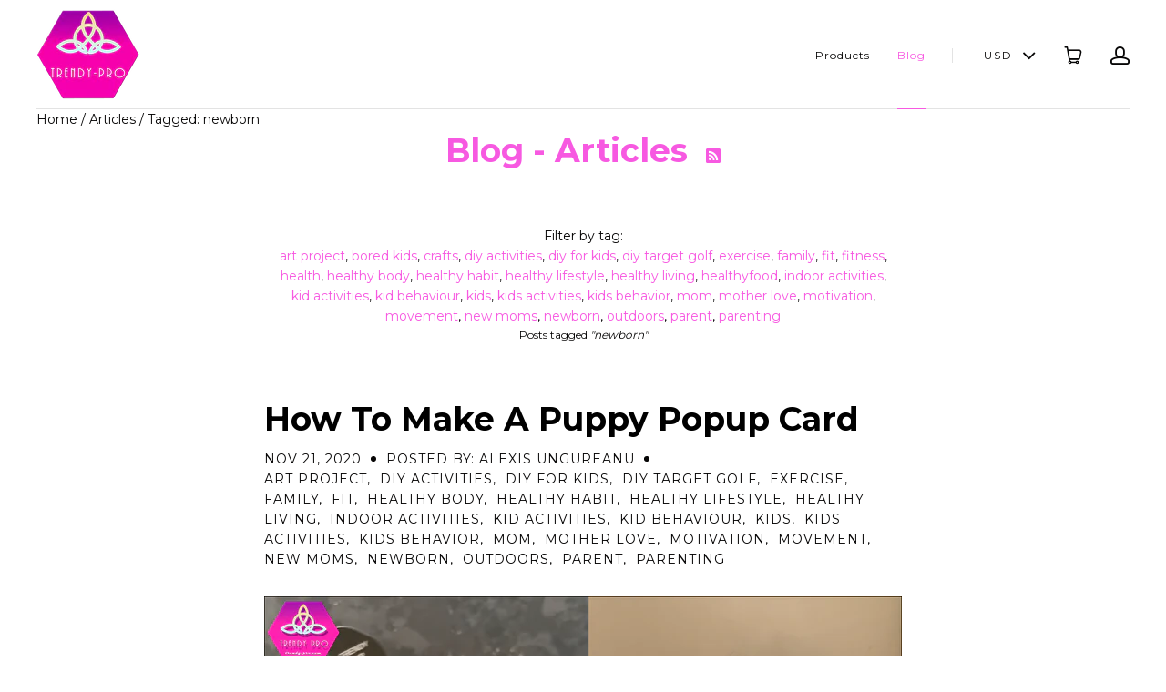

--- FILE ---
content_type: text/html; charset=utf-8
request_url: https://trendy-pro.com/blogs/news/tagged/newborn
body_size: 23363
content:
<!doctype html>
<!--[if lt IE 7]><html class="no-js lt-ie10 lt-ie9 lt-ie8 lt-ie7" lang="en"><![endif]-->
<!--[if IE 7]><html class="no-js lt-ie10 lt-ie9 lt-ie8" lang="en"><![endif]-->
<!--[if IE 8]><html class="no-js lt-ie10 lt-ie9" lang="en"><![endif]-->
<!--[if IE 9 ]><html class="ie9 lt-ie10 no-js" lang="en"><![endif]-->
<!--[if (gt IE 9)|!(IE)]><html class="no-js" lang="en"><![endif]-->

<head>


<meta name="description" content="">


<title>Articles</title>

<!-- secomapp-json-ld -->

<!-- smart-seo-json-ld-store -->
<script type="application/ld+json">
{
   "@context": "http://schema.org",
   "@type": "WebSite",
   "url": "https://trendy-pro.com/",
   "potentialAction": {
     "@type": "SearchAction",
     "target": "https://trendy-pro.com/search?q={search_term_string}",
     "query-input": "required name=search_term_string"
   }
}
</script>
<script type="application/ld+json">
{
	"@context": "http://schema.org",
	"@type": "Organization",
	"url": "http://trendy-pro.com"}
</script>
<!-- End - smart-seo-json-ld-store -->



<!-- secomapp-json-ld-Breadcrumb -->
<script type="application/ld+json">
    {
        "@context": "http://schema.org",
        "@type": "BreadcrumbList",
        "itemListElement": [{
            "@type": "ListItem",
            "position": 1,
            "item": {
                "@type": "Website",
                "@id": "https://trendy-pro.com",
                "name": "TRENDY PRO"
            }
        },{
                "@type": "ListItem",
                "position": 2,
                "item": {
                    "@type": "Blog",
                    "@id":  "https://trendy-pro.com/blogs/news",
                    "name": "Articles"
                }
            },{
                    "@type": "ListItem",
                    "position": 3,
                    "item": {
                        "@type": "Blog",
                        "@id":  "https://trendy-pro.com/blogs/news/newborn",
                        "name": "newborn"
                    }
                }]

 }
</script><!-- secomapp-json-ld-blog -->

<script type="application/ld+json">
    
    {
        "@context" : "http://schema.org",
        "@type" : "Blog",
        "url": "/blogs/news",
        "blogPosts": [
            
            {
                "@context" : "http://schema.org",
                "@type" : "BlogPosting",
                "headline" : "How To Make A Puppy Popup Card",
                "mainEntityOfPage" : "https://trendy-pro.com/blogs/news/make-popup-card",
                "image": {
                    "@type": "ImageObject",
                    "url": "https://trendy-pro.com/cdn/shop/articles/Screenshot_2025-02-09_172922_24566c55-7f5b-48c0-ad58-a3304367e5fd_1024x1024.png?v=1739141710",
                    "width": 1024,
                    "height": 1024
                },
                "url" : "https://trendy-pro.com/blogs/news/make-popup-card",
                "datePublished": "2020-11-21 08:54:32 -0500",
                "dateModified" : "2020-11-21 08:54:32 -0500",
                "dateCreated": "2020-11-20 12:45:40 -0500",
                "description": "Learn how to make a fun, trendy pup pop-up card with materials from your Trendy Pro Kids Fitness Tracker box! This step-by-step guide walks you through assembling the puppy, gluing it to the card, and decorating with glow-in-the-dark stickers. Perfect for a creative gift or thank-you card. Challenge yourself by making the pup on the box come to life and enter a giveaway! Stay tuned for more creative craft tutorials.",
                "author": {
                    "@type": "Person",
                    "name": "Alexis Ungureanu"
                },
                "publisher": {
                    "@type": "Organization",
                       
                    
                        "logo": {
                            "@type": "ImageObject",
                            "url": "https://trendy-pro.com/cdn/shop/articles/Screenshot_2025-02-09_172922_24566c55-7f5b-48c0-ad58-a3304367e5fd_1024x1024.png?v=1739141710"
                        },
                    
                    "name": "TRENDY PRO"
                }
            }, 
            
            {
                "@context" : "http://schema.org",
                "@type" : "BlogPosting",
                "headline" : "How to Dry Flowers: The Best Ways to Preserve a Bouquet",
                "mainEntityOfPage" : "https://trendy-pro.com/blogs/news/how-to-dry-flowers-the-best-ways-to-preserve-a-bouquet",
                "image": {
                    "@type": "ImageObject",
                    "url": "https://trendy-pro.com/cdn/shop/articles/WhatsApp_Image_2025-02-09_at_17.58.24_844f2978_1024x1024.jpg?v=1739141976",
                    "width": 1024,
                    "height": 1024
                },
                "url" : "https://trendy-pro.com/blogs/news/how-to-dry-flowers-the-best-ways-to-preserve-a-bouquet",
                "datePublished": "2020-11-06 11:02:08 -0500",
                "dateModified" : "2020-11-06 11:02:08 -0500",
                "dateCreated": "2020-11-06 11:02:09 -0500",
                "description": "Want to preserve your favorite blooms for years? Learn how to dry flowers with easy methods like microwave drying, pressing, air-drying, and even dipping in wax. Whether you want quick results or a decorative keepsake, these techniques ensure your flowers stay vibrant and long-lasting. Perfect for home décor, crafts, and gifts!",
                "author": {
                    "@type": "Person",
                    "name": "Alexis Ungureanu"
                },
                "publisher": {
                    "@type": "Organization",
                       
                    
                        "logo": {
                            "@type": "ImageObject",
                            "url": "https://trendy-pro.com/cdn/shop/articles/WhatsApp_Image_2025-02-09_at_17.58.24_844f2978_1024x1024.jpg?v=1739141976"
                        },
                    
                    "name": "TRENDY PRO"
                }
            }, 
            
            {
                "@context" : "http://schema.org",
                "@type" : "BlogPosting",
                "headline" : "Kid-Friendly Ideas for Giving Back to the Community",
                "mainEntityOfPage" : "https://trendy-pro.com/blogs/news/kid-friendly-ideas-for-giving-back-to-the-community",
                "image": {
                    "@type": "ImageObject",
                    "url": "https://trendy-pro.com/cdn/shop/articles/Thanks_1024x1024.PNG?v=1596731013",
                    "width": 1024,
                    "height": 1024
                },
                "url" : "https://trendy-pro.com/blogs/news/kid-friendly-ideas-for-giving-back-to-the-community",
                "datePublished": "2020-08-06 12:23:00 -0400",
                "dateModified" : "2020-08-06 12:23:00 -0400",
                "dateCreated": "2020-08-06 12:23:33 -0400",
                
                "author": {
                    "@type": "Person",
                    "name": "Angelikka Fiel"
                },
                "publisher": {
                    "@type": "Organization",
                       
                    
                        "logo": {
                            "@type": "ImageObject",
                            "url": "https://trendy-pro.com/cdn/shop/articles/Thanks_1024x1024.PNG?v=1596731013"
                        },
                    
                    "name": "TRENDY PRO"
                }
            }, 
            
            {
                "@context" : "http://schema.org",
                "@type" : "BlogPosting",
                "headline" : "Overcoming the Fear of Making Mistakes",
                "mainEntityOfPage" : "https://trendy-pro.com/blogs/news/overcoming-the-fear-of-making-mistakes",
                "image": {
                    "@type": "ImageObject",
                    "url": "https://trendy-pro.com/cdn/shop/articles/2_772704fe-804a-48f9-ad02-e4724c92d4df_1024x1024.PNG?v=1595527171",
                    "width": 1024,
                    "height": 1024
                },
                "url" : "https://trendy-pro.com/blogs/news/overcoming-the-fear-of-making-mistakes",
                "datePublished": "2020-07-23 13:59:00 -0400",
                "dateModified" : "2020-07-23 13:59:00 -0400",
                "dateCreated": "2020-07-23 13:59:31 -0400",
                
                "author": {
                    "@type": "Person",
                    "name": "Angelikka Fiel"
                },
                "publisher": {
                    "@type": "Organization",
                       
                    
                        "logo": {
                            "@type": "ImageObject",
                            "url": "https://trendy-pro.com/cdn/shop/articles/2_772704fe-804a-48f9-ad02-e4724c92d4df_1024x1024.PNG?v=1595527171"
                        },
                    
                    "name": "TRENDY PRO"
                }
            }, 
            
            {
                "@context" : "http://schema.org",
                "@type" : "BlogPosting",
                "headline" : "7 TIPS TO IMPROVE YOUR CHILD’S MENTAL HEALTH &amp; EMOTIONAL WELL-BEING",
                "mainEntityOfPage" : "https://trendy-pro.com/blogs/news/7-tips-to-improve-your-child-s-mental-health-emotional-well-being",
                "image": {
                    "@type": "ImageObject",
                    "url": "https://trendy-pro.com/cdn/shop/articles/ab_1024x1024.PNG?v=1594473089",
                    "width": 1024,
                    "height": 1024
                },
                "url" : "https://trendy-pro.com/blogs/news/7-tips-to-improve-your-child-s-mental-health-emotional-well-being",
                "datePublished": "2020-07-11 09:11:00 -0400",
                "dateModified" : "2020-07-11 09:11:00 -0400",
                "dateCreated": "2020-07-10 13:55:58 -0400",
                
                "author": {
                    "@type": "Person",
                    "name": "Angelikka Fiel"
                },
                "publisher": {
                    "@type": "Organization",
                       
                    
                        "logo": {
                            "@type": "ImageObject",
                            "url": "https://trendy-pro.com/cdn/shop/articles/ab_1024x1024.PNG?v=1594473089"
                        },
                    
                    "name": "TRENDY PRO"
                }
            }, 
            
            {
                "@context" : "http://schema.org",
                "@type" : "BlogPosting",
                "headline" : "20 Things Every Parent of Kids with Special Needs Should Hear",
                "mainEntityOfPage" : "https://trendy-pro.com/blogs/news/20-things-every-parent-of-kids-with-special-needs-should-hear",
                "image": {
                    "@type": "ImageObject",
                    "url": "https://trendy-pro.com/cdn/shop/articles/picture-of-mother-and-child-with-special-needs-9NSJX3C_1024x1024.jpg?v=1594217979",
                    "width": 1024,
                    "height": 1024
                },
                "url" : "https://trendy-pro.com/blogs/news/20-things-every-parent-of-kids-with-special-needs-should-hear",
                "datePublished": "2020-07-08 10:19:00 -0400",
                "dateModified" : "2020-07-08 10:19:00 -0400",
                "dateCreated": "2020-07-08 10:19:39 -0400",
                
                "author": {
                    "@type": "Person",
                    "name": "Angelikka Fiel"
                },
                "publisher": {
                    "@type": "Organization",
                       
                    
                        "logo": {
                            "@type": "ImageObject",
                            "url": "https://trendy-pro.com/cdn/shop/articles/picture-of-mother-and-child-with-special-needs-9NSJX3C_1024x1024.jpg?v=1594217979"
                        },
                    
                    "name": "TRENDY PRO"
                }
            }, 
            
            {
                "@context" : "http://schema.org",
                "@type" : "BlogPosting",
                "headline" : "Quick Helpful Tips About Caring For Newborns",
                "mainEntityOfPage" : "https://trendy-pro.com/blogs/news/quick-helpful-tips-about-caring-for-newborns",
                "image": {
                    "@type": "ImageObject",
                    "url": "https://trendy-pro.com/cdn/shop/articles/Newborn_1024x1024.jpg?v=1556590341",
                    "width": 1024,
                    "height": 1024
                },
                "url" : "https://trendy-pro.com/blogs/news/quick-helpful-tips-about-caring-for-newborns",
                "datePublished": "2019-04-29 22:12:00 -0400",
                "dateModified" : "2019-04-29 22:12:00 -0400",
                "dateCreated": "2019-04-29 22:12:21 -0400",
                
                "author": {
                    "@type": "Person",
                    "name": "Jemelee Arcibal"
                },
                "publisher": {
                    "@type": "Organization",
                       
                    
                        "logo": {
                            "@type": "ImageObject",
                            "url": "https://trendy-pro.com/cdn/shop/articles/Newborn_1024x1024.jpg?v=1556590341"
                        },
                    
                    "name": "TRENDY PRO"
                }
            }
            
        ]
        
    }
</script>

<meta name="google-site-verification" content="A2OeLxRKSS9lwZrEWQvhN5EZXAMsRoqnzk-RGEPBcLw" />
  <!-- Global site tag (gtag.js) - Google Analytics -->
<script async src="https://www.googletagmanager.com/gtag/js?id=UA-179961234-1"></script>
<script>
  window.dataLayer = window.dataLayer || [];
  function gtag(){dataLayer.push(arguments);}
  gtag('js', new Date());

  gtag('config', 'UA-179961234-1');
</script>

  <meta name="google-site-verification" content="9wm1mC6WJz8DJjTYI3ILnIEkohSyPcSHOgHFAWlVYAA" />
  <meta name="p:domain_verify" content="8fc0f0800e0474f451bc4d983b8fa7e3"/>
  <meta name="google-site-verification" content="YxooFESnMhwm-uZDD6FHbAeSaOa0UZgHqlLgK2ySs_I" />
  <meta name="p:domain_verify" content="f72fd5a7baa6d6971b82a40f55f0296e"/>
  <meta charset="utf-8">
  <meta http-equiv="x-ua-compatible" content="ie=edge">

  

  
    <title>Articles | TRENDY PRO</title>
  

  

  
  <link rel="shortcut icon" href="//trendy-pro.com/cdn/shop/files/2020_Pink_and_Purple_TRENDY_PRO_Logo_Gradient_32x32.png?v=1614310978" type="image/png">


  <link rel="canonical" href="https://trendy-pro.com/blogs/news/tagged/newborn" />
  <meta name="viewport" content="width=device-width,initial-scale=1" />

  <script>window.performance && window.performance.mark && window.performance.mark('shopify.content_for_header.start');</script><meta name="google-site-verification" content="fduEe2MLpFy7sPoYVS-I0BUBSpq4Lv4Re2vQtRBY0uQ">
<meta id="shopify-digital-wallet" name="shopify-digital-wallet" content="/18579047/digital_wallets/dialog">
<link rel="alternate" type="application/atom+xml" title="Feed" href="/blogs/news/tagged/newborn.atom" />
<link rel="next" href="/blogs/news/tagged/newborn?page=2">
<script async="async" src="/checkouts/internal/preloads.js?locale=en-US"></script>
<script id="shopify-features" type="application/json">{"accessToken":"7ef3ace3f768e6a1bcd61b56bda36a8f","betas":["rich-media-storefront-analytics"],"domain":"trendy-pro.com","predictiveSearch":true,"shopId":18579047,"locale":"en"}</script>
<script>var Shopify = Shopify || {};
Shopify.shop = "trendypro.myshopify.com";
Shopify.locale = "en";
Shopify.currency = {"active":"USD","rate":"1.0"};
Shopify.country = "US";
Shopify.theme = {"name":"Launch","id":169376515,"schema_name":"Launch","schema_version":"v2.3.2","theme_store_id":793,"role":"main"};
Shopify.theme.handle = "null";
Shopify.theme.style = {"id":null,"handle":null};
Shopify.cdnHost = "trendy-pro.com/cdn";
Shopify.routes = Shopify.routes || {};
Shopify.routes.root = "/";</script>
<script type="module">!function(o){(o.Shopify=o.Shopify||{}).modules=!0}(window);</script>
<script>!function(o){function n(){var o=[];function n(){o.push(Array.prototype.slice.apply(arguments))}return n.q=o,n}var t=o.Shopify=o.Shopify||{};t.loadFeatures=n(),t.autoloadFeatures=n()}(window);</script>
<script id="shop-js-analytics" type="application/json">{"pageType":"blog"}</script>
<script defer="defer" async type="module" src="//trendy-pro.com/cdn/shopifycloud/shop-js/modules/v2/client.init-shop-cart-sync_BT-GjEfc.en.esm.js"></script>
<script defer="defer" async type="module" src="//trendy-pro.com/cdn/shopifycloud/shop-js/modules/v2/chunk.common_D58fp_Oc.esm.js"></script>
<script defer="defer" async type="module" src="//trendy-pro.com/cdn/shopifycloud/shop-js/modules/v2/chunk.modal_xMitdFEc.esm.js"></script>
<script type="module">
  await import("//trendy-pro.com/cdn/shopifycloud/shop-js/modules/v2/client.init-shop-cart-sync_BT-GjEfc.en.esm.js");
await import("//trendy-pro.com/cdn/shopifycloud/shop-js/modules/v2/chunk.common_D58fp_Oc.esm.js");
await import("//trendy-pro.com/cdn/shopifycloud/shop-js/modules/v2/chunk.modal_xMitdFEc.esm.js");

  window.Shopify.SignInWithShop?.initShopCartSync?.({"fedCMEnabled":true,"windoidEnabled":true});

</script>
<script>(function() {
  var isLoaded = false;
  function asyncLoad() {
    if (isLoaded) return;
    isLoaded = true;
    var urls = ["\/\/cdn.shopify.com\/proxy\/e77ee26ae1a0451d9b188554d8ab49438cd89d842b728042241df7d162fb3fd2\/bucket.useifsapp.com\/theme-files-min\/js\/ifs-script-tag-min.js?v=2\u0026shop=trendypro.myshopify.com\u0026sp-cache-control=cHVibGljLCBtYXgtYWdlPTkwMA"];
    for (var i = 0; i < urls.length; i++) {
      var s = document.createElement('script');
      s.type = 'text/javascript';
      s.async = true;
      s.src = urls[i];
      var x = document.getElementsByTagName('script')[0];
      x.parentNode.insertBefore(s, x);
    }
  };
  if(window.attachEvent) {
    window.attachEvent('onload', asyncLoad);
  } else {
    window.addEventListener('load', asyncLoad, false);
  }
})();</script>
<script id="__st">var __st={"a":18579047,"offset":-18000,"reqid":"1f093f74-36e7-4f91-b60e-c5e80882ab2e-1769104798","pageurl":"trendy-pro.com\/blogs\/news\/tagged\/newborn","s":"blogs-92557123","u":"3076a6bea5f6","p":"blog","rtyp":"blog","rid":92557123};</script>
<script>window.ShopifyPaypalV4VisibilityTracking = true;</script>
<script id="captcha-bootstrap">!function(){'use strict';const t='contact',e='account',n='new_comment',o=[[t,t],['blogs',n],['comments',n],[t,'customer']],c=[[e,'customer_login'],[e,'guest_login'],[e,'recover_customer_password'],[e,'create_customer']],r=t=>t.map((([t,e])=>`form[action*='/${t}']:not([data-nocaptcha='true']) input[name='form_type'][value='${e}']`)).join(','),a=t=>()=>t?[...document.querySelectorAll(t)].map((t=>t.form)):[];function s(){const t=[...o],e=r(t);return a(e)}const i='password',u='form_key',d=['recaptcha-v3-token','g-recaptcha-response','h-captcha-response',i],f=()=>{try{return window.sessionStorage}catch{return}},m='__shopify_v',_=t=>t.elements[u];function p(t,e,n=!1){try{const o=window.sessionStorage,c=JSON.parse(o.getItem(e)),{data:r}=function(t){const{data:e,action:n}=t;return t[m]||n?{data:e,action:n}:{data:t,action:n}}(c);for(const[e,n]of Object.entries(r))t.elements[e]&&(t.elements[e].value=n);n&&o.removeItem(e)}catch(o){console.error('form repopulation failed',{error:o})}}const l='form_type',E='cptcha';function T(t){t.dataset[E]=!0}const w=window,h=w.document,L='Shopify',v='ce_forms',y='captcha';let A=!1;((t,e)=>{const n=(g='f06e6c50-85a8-45c8-87d0-21a2b65856fe',I='https://cdn.shopify.com/shopifycloud/storefront-forms-hcaptcha/ce_storefront_forms_captcha_hcaptcha.v1.5.2.iife.js',D={infoText:'Protected by hCaptcha',privacyText:'Privacy',termsText:'Terms'},(t,e,n)=>{const o=w[L][v],c=o.bindForm;if(c)return c(t,g,e,D).then(n);var r;o.q.push([[t,g,e,D],n]),r=I,A||(h.body.append(Object.assign(h.createElement('script'),{id:'captcha-provider',async:!0,src:r})),A=!0)});var g,I,D;w[L]=w[L]||{},w[L][v]=w[L][v]||{},w[L][v].q=[],w[L][y]=w[L][y]||{},w[L][y].protect=function(t,e){n(t,void 0,e),T(t)},Object.freeze(w[L][y]),function(t,e,n,w,h,L){const[v,y,A,g]=function(t,e,n){const i=e?o:[],u=t?c:[],d=[...i,...u],f=r(d),m=r(i),_=r(d.filter((([t,e])=>n.includes(e))));return[a(f),a(m),a(_),s()]}(w,h,L),I=t=>{const e=t.target;return e instanceof HTMLFormElement?e:e&&e.form},D=t=>v().includes(t);t.addEventListener('submit',(t=>{const e=I(t);if(!e)return;const n=D(e)&&!e.dataset.hcaptchaBound&&!e.dataset.recaptchaBound,o=_(e),c=g().includes(e)&&(!o||!o.value);(n||c)&&t.preventDefault(),c&&!n&&(function(t){try{if(!f())return;!function(t){const e=f();if(!e)return;const n=_(t);if(!n)return;const o=n.value;o&&e.removeItem(o)}(t);const e=Array.from(Array(32),(()=>Math.random().toString(36)[2])).join('');!function(t,e){_(t)||t.append(Object.assign(document.createElement('input'),{type:'hidden',name:u})),t.elements[u].value=e}(t,e),function(t,e){const n=f();if(!n)return;const o=[...t.querySelectorAll(`input[type='${i}']`)].map((({name:t})=>t)),c=[...d,...o],r={};for(const[a,s]of new FormData(t).entries())c.includes(a)||(r[a]=s);n.setItem(e,JSON.stringify({[m]:1,action:t.action,data:r}))}(t,e)}catch(e){console.error('failed to persist form',e)}}(e),e.submit())}));const S=(t,e)=>{t&&!t.dataset[E]&&(n(t,e.some((e=>e===t))),T(t))};for(const o of['focusin','change'])t.addEventListener(o,(t=>{const e=I(t);D(e)&&S(e,y())}));const B=e.get('form_key'),M=e.get(l),P=B&&M;t.addEventListener('DOMContentLoaded',(()=>{const t=y();if(P)for(const e of t)e.elements[l].value===M&&p(e,B);[...new Set([...A(),...v().filter((t=>'true'===t.dataset.shopifyCaptcha))])].forEach((e=>S(e,t)))}))}(h,new URLSearchParams(w.location.search),n,t,e,['guest_login'])})(!0,!0)}();</script>
<script integrity="sha256-4kQ18oKyAcykRKYeNunJcIwy7WH5gtpwJnB7kiuLZ1E=" data-source-attribution="shopify.loadfeatures" defer="defer" src="//trendy-pro.com/cdn/shopifycloud/storefront/assets/storefront/load_feature-a0a9edcb.js" crossorigin="anonymous"></script>
<script data-source-attribution="shopify.dynamic_checkout.dynamic.init">var Shopify=Shopify||{};Shopify.PaymentButton=Shopify.PaymentButton||{isStorefrontPortableWallets:!0,init:function(){window.Shopify.PaymentButton.init=function(){};var t=document.createElement("script");t.src="https://trendy-pro.com/cdn/shopifycloud/portable-wallets/latest/portable-wallets.en.js",t.type="module",document.head.appendChild(t)}};
</script>
<script data-source-attribution="shopify.dynamic_checkout.buyer_consent">
  function portableWalletsHideBuyerConsent(e){var t=document.getElementById("shopify-buyer-consent"),n=document.getElementById("shopify-subscription-policy-button");t&&n&&(t.classList.add("hidden"),t.setAttribute("aria-hidden","true"),n.removeEventListener("click",e))}function portableWalletsShowBuyerConsent(e){var t=document.getElementById("shopify-buyer-consent"),n=document.getElementById("shopify-subscription-policy-button");t&&n&&(t.classList.remove("hidden"),t.removeAttribute("aria-hidden"),n.addEventListener("click",e))}window.Shopify?.PaymentButton&&(window.Shopify.PaymentButton.hideBuyerConsent=portableWalletsHideBuyerConsent,window.Shopify.PaymentButton.showBuyerConsent=portableWalletsShowBuyerConsent);
</script>
<script data-source-attribution="shopify.dynamic_checkout.cart.bootstrap">document.addEventListener("DOMContentLoaded",(function(){function t(){return document.querySelector("shopify-accelerated-checkout-cart, shopify-accelerated-checkout")}if(t())Shopify.PaymentButton.init();else{new MutationObserver((function(e,n){t()&&(Shopify.PaymentButton.init(),n.disconnect())})).observe(document.body,{childList:!0,subtree:!0})}}));
</script>

<script>window.performance && window.performance.mark && window.performance.mark('shopify.content_for_header.end');</script>
<style>@import url("https://fonts.googleapis.com/css?family=Poppins:100,200,300,400,500,600,700,800,900");body input,body textarea,body button,body select {font-family: inherit;}html {font-size: 15px !important}*{--lh-font-family: "Poppins" !important;--lh-font-size: 15px !important;--lh-color: #14C39B !important;--lh-color-rgb: 20, 195, 155 !important;}body section[data-layouthub="section"] {color: #7A7A7A;font-family: "Poppins" !important;}section[data-layouthub="section"] h1, section[data-layouthub="section"] h2, section[data-layouthub="section"] h3, section[data-layouthub="section"] h4, section[data-layouthub="section"] h5 {color: #1A1A1B;}</style><!--LH--><script>window.BOLD = window.BOLD || {};
    window.BOLD.common = window.BOLD.common || {};
    window.BOLD.common.Shopify = window.BOLD.common.Shopify || {};

    window.BOLD.common.Shopify.shop = {
        domain: 'trendy-pro.com',
        permanent_domain: 'trendypro.myshopify.com',
        url: 'https://trendy-pro.com',
        secure_url: 'https://trendy-pro.com',
        money_format: "${{amount}}",
        currency: "USD"
    };

    window.BOLD.common.Shopify.cart = {"note":null,"attributes":{},"original_total_price":0,"total_price":0,"total_discount":0,"total_weight":0.0,"item_count":0,"items":[],"requires_shipping":false,"currency":"USD","items_subtotal_price":0,"cart_level_discount_applications":[],"checkout_charge_amount":0};
    window.BOLD.common.template = 'blog';window.BOLD.common.Shopify.formatMoney = function(money, format) {
        function n(t, e) {
            return "undefined" == typeof t ? e : t
        }
        function r(t, e, r, i) {
            if (e = n(e, 2),
            r = n(r, ","),
            i = n(i, "."),
            isNaN(t) || null == t)
                return 0;
            t = (t / 100).toFixed(e);
            var o = t.split(".")
              , a = o[0].replace(/(\d)(?=(\d\d\d)+(?!\d))/g, "$1" + r)
              , s = o[1] ? i + o[1] : "";
            return a + s
        }
        "string" == typeof money && (money = money.replace(".", ""));
        var i = ""
          , o = /\{\{\s*(\w+)\s*\}\}/
          , a = format || window.BOLD.common.Shopify.shop.money_format || window.Shopify.money_format || "$ {{ amount }}";
        switch (a.match(o)[1]) {
            case "amount":
                i = r(money, 2);
                break;
            case "amount_no_decimals":
                i = r(money, 0);
                break;
            case "amount_with_comma_separator":
                i = r(money, 2, ".", ",");
                break;
            case "amount_no_decimals_with_comma_separator":
                i = r(money, 0, ".", ",");
                break;
            case "amount_with_space_separator":
                i = r(money, 2, ".", " ");
                break;
            case "amount_no_decimals_with_space_separator":
                i = r(money, 0, ".", " ");
                break;
        }
        return a.replace(o, i);
    };

    window.BOLD.common.Shopify.saveProduct = function (handle, product) {
        if (typeof handle === 'string' && typeof window.BOLD.common.Shopify.products[handle] === 'undefined') {
            if (typeof product === 'number') {
                window.BOLD.common.Shopify.handles[product] = handle;
                product = { id: product };
            }
            window.BOLD.common.Shopify.products[handle] = product;
        }
    };

	window.BOLD.common.Shopify.saveVariant = function (variant_id, variant) {
		if (typeof variant_id === 'number' && typeof window.BOLD.common.Shopify.variants[variant_id] === 'undefined') {
			window.BOLD.common.Shopify.variants[variant_id] = variant;
		}
	};window.BOLD.common.Shopify.products = window.BOLD.common.Shopify.products || {};
    window.BOLD.common.Shopify.variants = window.BOLD.common.Shopify.variants || {};
    window.BOLD.common.Shopify.handles = window.BOLD.common.Shopify.handles || {};window.BOLD.common.Shopify.saveProduct(null, null);window.BOLD.common.Shopify.metafields = window.BOLD.common.Shopify.metafields || {};window.BOLD.common.Shopify.metafields["bold_rp"] = {};</script>

<link href="//trendy-pro.com/cdn/shop/t/15/assets/bold-upsell.css?v=30856096068124301641518500322" rel="stylesheet" type="text/css" media="all" />
<link href="//trendy-pro.com/cdn/shop/t/15/assets/bold-upsell-custom.css?v=150135899998303055901518500322" rel="stylesheet" type="text/css" media="all" />


  




<meta property="og:site_name" content="TRENDY PRO">
<meta property="og:url" content="https://trendy-pro.com/blogs/news/tagged/newborn">
<meta property="og:title" content="Articles">
<meta property="og:type" content="website">
<meta property="og:description" content="We offer a wide variety of Kids Fitness Trackers and Activity Trackers for kids, Kids Smart Watches, Scavenger Hunt Game with Walkie Talkies, Kids Drones and other games.">


<meta name="twitter:site" content="@">
<meta name="twitter:card" content="summary_large_image">
<meta name="twitter:title" content="Articles">
<meta name="twitter:description" content="We offer a wide variety of Kids Fitness Trackers and Activity Trackers for kids, Kids Smart Watches, Scavenger Hunt Game with Walkie Talkies, Kids Drones and other games.">

  <link rel="preconnect" href="//cdn.shopify.com">
<link rel="preconnect" href="//code.ionicframework.com">
<link rel="preconnect" href="//fonts.googleapis.com">

<!-- Theme CSS -->
<link href="//trendy-pro.com/cdn/shop/t/15/assets/theme.scss.css?v=26429481665867587791739154804" rel="stylesheet" type="text/css" media="all" />
<link href="//code.ionicframework.com/ionicons/2.0.1/css/ionicons.min.css" rel="stylesheet" type="text/css" media="all" />

<!-- Theme Google Fonts -->




                  <link href='//fonts.googleapis.com/css?family=Montserrat:400,700' rel='stylesheet' type='text/css'>                                                


<!-- Store object -->




  <script type="text/javascript">    Theme = {};    Theme.version = "2.3.2";    Theme.currency = 'USD';    shopCurrency = 'USD'; /* used by shipping calculator */    Theme.moneyFormat = "${{amount}}";    Theme.moneyFormatCurrency = "${{amount}} USD";          Theme.currencySwitcher = true;              Theme.currencySwitcherFormat = 'money_with_currency_format';        Theme.moneyFormat = "${{amount}} USD";                    Theme.defaultCurrency = 'USD';            </script>


 
<!-- "snippets/pagefly-header.liquid" was not rendered, the associated app was uninstalled -->
 
  <script src="https://manychat.com/static/js/shopify.js?account_id=161386284798678" id="manychat-header" defer="defer"></script>

<meta property="og:image" content="https://cdn.shopify.com/s/files/1/1857/9047/files/2020PinkTRENDYLogoNoWeb_d14be57f-9d6b-499c-adfc-861e805a3ca8.png?v=1611611163" />
<meta property="og:image:secure_url" content="https://cdn.shopify.com/s/files/1/1857/9047/files/2020PinkTRENDYLogoNoWeb_d14be57f-9d6b-499c-adfc-861e805a3ca8.png?v=1611611163" />
<meta property="og:image:width" content="2871" />
<meta property="og:image:height" content="2525" />
<link href="https://monorail-edge.shopifysvc.com" rel="dns-prefetch">
<script>(function(){if ("sendBeacon" in navigator && "performance" in window) {try {var session_token_from_headers = performance.getEntriesByType('navigation')[0].serverTiming.find(x => x.name == '_s').description;} catch {var session_token_from_headers = undefined;}var session_cookie_matches = document.cookie.match(/_shopify_s=([^;]*)/);var session_token_from_cookie = session_cookie_matches && session_cookie_matches.length === 2 ? session_cookie_matches[1] : "";var session_token = session_token_from_headers || session_token_from_cookie || "";function handle_abandonment_event(e) {var entries = performance.getEntries().filter(function(entry) {return /monorail-edge.shopifysvc.com/.test(entry.name);});if (!window.abandonment_tracked && entries.length === 0) {window.abandonment_tracked = true;var currentMs = Date.now();var navigation_start = performance.timing.navigationStart;var payload = {shop_id: 18579047,url: window.location.href,navigation_start,duration: currentMs - navigation_start,session_token,page_type: "blog"};window.navigator.sendBeacon("https://monorail-edge.shopifysvc.com/v1/produce", JSON.stringify({schema_id: "online_store_buyer_site_abandonment/1.1",payload: payload,metadata: {event_created_at_ms: currentMs,event_sent_at_ms: currentMs}}));}}window.addEventListener('pagehide', handle_abandonment_event);}}());</script>
<script id="web-pixels-manager-setup">(function e(e,d,r,n,o){if(void 0===o&&(o={}),!Boolean(null===(a=null===(i=window.Shopify)||void 0===i?void 0:i.analytics)||void 0===a?void 0:a.replayQueue)){var i,a;window.Shopify=window.Shopify||{};var t=window.Shopify;t.analytics=t.analytics||{};var s=t.analytics;s.replayQueue=[],s.publish=function(e,d,r){return s.replayQueue.push([e,d,r]),!0};try{self.performance.mark("wpm:start")}catch(e){}var l=function(){var e={modern:/Edge?\/(1{2}[4-9]|1[2-9]\d|[2-9]\d{2}|\d{4,})\.\d+(\.\d+|)|Firefox\/(1{2}[4-9]|1[2-9]\d|[2-9]\d{2}|\d{4,})\.\d+(\.\d+|)|Chrom(ium|e)\/(9{2}|\d{3,})\.\d+(\.\d+|)|(Maci|X1{2}).+ Version\/(15\.\d+|(1[6-9]|[2-9]\d|\d{3,})\.\d+)([,.]\d+|)( \(\w+\)|)( Mobile\/\w+|) Safari\/|Chrome.+OPR\/(9{2}|\d{3,})\.\d+\.\d+|(CPU[ +]OS|iPhone[ +]OS|CPU[ +]iPhone|CPU IPhone OS|CPU iPad OS)[ +]+(15[._]\d+|(1[6-9]|[2-9]\d|\d{3,})[._]\d+)([._]\d+|)|Android:?[ /-](13[3-9]|1[4-9]\d|[2-9]\d{2}|\d{4,})(\.\d+|)(\.\d+|)|Android.+Firefox\/(13[5-9]|1[4-9]\d|[2-9]\d{2}|\d{4,})\.\d+(\.\d+|)|Android.+Chrom(ium|e)\/(13[3-9]|1[4-9]\d|[2-9]\d{2}|\d{4,})\.\d+(\.\d+|)|SamsungBrowser\/([2-9]\d|\d{3,})\.\d+/,legacy:/Edge?\/(1[6-9]|[2-9]\d|\d{3,})\.\d+(\.\d+|)|Firefox\/(5[4-9]|[6-9]\d|\d{3,})\.\d+(\.\d+|)|Chrom(ium|e)\/(5[1-9]|[6-9]\d|\d{3,})\.\d+(\.\d+|)([\d.]+$|.*Safari\/(?![\d.]+ Edge\/[\d.]+$))|(Maci|X1{2}).+ Version\/(10\.\d+|(1[1-9]|[2-9]\d|\d{3,})\.\d+)([,.]\d+|)( \(\w+\)|)( Mobile\/\w+|) Safari\/|Chrome.+OPR\/(3[89]|[4-9]\d|\d{3,})\.\d+\.\d+|(CPU[ +]OS|iPhone[ +]OS|CPU[ +]iPhone|CPU IPhone OS|CPU iPad OS)[ +]+(10[._]\d+|(1[1-9]|[2-9]\d|\d{3,})[._]\d+)([._]\d+|)|Android:?[ /-](13[3-9]|1[4-9]\d|[2-9]\d{2}|\d{4,})(\.\d+|)(\.\d+|)|Mobile Safari.+OPR\/([89]\d|\d{3,})\.\d+\.\d+|Android.+Firefox\/(13[5-9]|1[4-9]\d|[2-9]\d{2}|\d{4,})\.\d+(\.\d+|)|Android.+Chrom(ium|e)\/(13[3-9]|1[4-9]\d|[2-9]\d{2}|\d{4,})\.\d+(\.\d+|)|Android.+(UC? ?Browser|UCWEB|U3)[ /]?(15\.([5-9]|\d{2,})|(1[6-9]|[2-9]\d|\d{3,})\.\d+)\.\d+|SamsungBrowser\/(5\.\d+|([6-9]|\d{2,})\.\d+)|Android.+MQ{2}Browser\/(14(\.(9|\d{2,})|)|(1[5-9]|[2-9]\d|\d{3,})(\.\d+|))(\.\d+|)|K[Aa][Ii]OS\/(3\.\d+|([4-9]|\d{2,})\.\d+)(\.\d+|)/},d=e.modern,r=e.legacy,n=navigator.userAgent;return n.match(d)?"modern":n.match(r)?"legacy":"unknown"}(),u="modern"===l?"modern":"legacy",c=(null!=n?n:{modern:"",legacy:""})[u],f=function(e){return[e.baseUrl,"/wpm","/b",e.hashVersion,"modern"===e.buildTarget?"m":"l",".js"].join("")}({baseUrl:d,hashVersion:r,buildTarget:u}),m=function(e){var d=e.version,r=e.bundleTarget,n=e.surface,o=e.pageUrl,i=e.monorailEndpoint;return{emit:function(e){var a=e.status,t=e.errorMsg,s=(new Date).getTime(),l=JSON.stringify({metadata:{event_sent_at_ms:s},events:[{schema_id:"web_pixels_manager_load/3.1",payload:{version:d,bundle_target:r,page_url:o,status:a,surface:n,error_msg:t},metadata:{event_created_at_ms:s}}]});if(!i)return console&&console.warn&&console.warn("[Web Pixels Manager] No Monorail endpoint provided, skipping logging."),!1;try{return self.navigator.sendBeacon.bind(self.navigator)(i,l)}catch(e){}var u=new XMLHttpRequest;try{return u.open("POST",i,!0),u.setRequestHeader("Content-Type","text/plain"),u.send(l),!0}catch(e){return console&&console.warn&&console.warn("[Web Pixels Manager] Got an unhandled error while logging to Monorail."),!1}}}}({version:r,bundleTarget:l,surface:e.surface,pageUrl:self.location.href,monorailEndpoint:e.monorailEndpoint});try{o.browserTarget=l,function(e){var d=e.src,r=e.async,n=void 0===r||r,o=e.onload,i=e.onerror,a=e.sri,t=e.scriptDataAttributes,s=void 0===t?{}:t,l=document.createElement("script"),u=document.querySelector("head"),c=document.querySelector("body");if(l.async=n,l.src=d,a&&(l.integrity=a,l.crossOrigin="anonymous"),s)for(var f in s)if(Object.prototype.hasOwnProperty.call(s,f))try{l.dataset[f]=s[f]}catch(e){}if(o&&l.addEventListener("load",o),i&&l.addEventListener("error",i),u)u.appendChild(l);else{if(!c)throw new Error("Did not find a head or body element to append the script");c.appendChild(l)}}({src:f,async:!0,onload:function(){if(!function(){var e,d;return Boolean(null===(d=null===(e=window.Shopify)||void 0===e?void 0:e.analytics)||void 0===d?void 0:d.initialized)}()){var d=window.webPixelsManager.init(e)||void 0;if(d){var r=window.Shopify.analytics;r.replayQueue.forEach((function(e){var r=e[0],n=e[1],o=e[2];d.publishCustomEvent(r,n,o)})),r.replayQueue=[],r.publish=d.publishCustomEvent,r.visitor=d.visitor,r.initialized=!0}}},onerror:function(){return m.emit({status:"failed",errorMsg:"".concat(f," has failed to load")})},sri:function(e){var d=/^sha384-[A-Za-z0-9+/=]+$/;return"string"==typeof e&&d.test(e)}(c)?c:"",scriptDataAttributes:o}),m.emit({status:"loading"})}catch(e){m.emit({status:"failed",errorMsg:(null==e?void 0:e.message)||"Unknown error"})}}})({shopId: 18579047,storefrontBaseUrl: "https://trendy-pro.com",extensionsBaseUrl: "https://extensions.shopifycdn.com/cdn/shopifycloud/web-pixels-manager",monorailEndpoint: "https://monorail-edge.shopifysvc.com/unstable/produce_batch",surface: "storefront-renderer",enabledBetaFlags: ["2dca8a86"],webPixelsConfigList: [{"id":"352551021","configuration":"{\"config\":\"{\\\"pixel_id\\\":\\\"AW-1038593225\\\",\\\"gtag_events\\\":[{\\\"type\\\":\\\"page_view\\\",\\\"action_label\\\":\\\"AW-1038593225\\\/sAVWCKvAgeIBEMnZnu8D\\\"},{\\\"type\\\":\\\"purchase\\\",\\\"action_label\\\":\\\"AW-1038593225\\\/Q08UCK7AgeIBEMnZnu8D\\\"},{\\\"type\\\":\\\"view_item\\\",\\\"action_label\\\":\\\"AW-1038593225\\\/Vj4gCLHAgeIBEMnZnu8D\\\"},{\\\"type\\\":\\\"add_to_cart\\\",\\\"action_label\\\":\\\"AW-1038593225\\\/7J2JCLTAgeIBEMnZnu8D\\\"},{\\\"type\\\":\\\"begin_checkout\\\",\\\"action_label\\\":\\\"AW-1038593225\\\/5TomCLfAgeIBEMnZnu8D\\\"},{\\\"type\\\":\\\"search\\\",\\\"action_label\\\":\\\"AW-1038593225\\\/6nD3CLrAgeIBEMnZnu8D\\\"},{\\\"type\\\":\\\"add_payment_info\\\",\\\"action_label\\\":\\\"AW-1038593225\\\/6BtVCL3AgeIBEMnZnu8D\\\"}],\\\"enable_monitoring_mode\\\":false}\"}","eventPayloadVersion":"v1","runtimeContext":"OPEN","scriptVersion":"b2a88bafab3e21179ed38636efcd8a93","type":"APP","apiClientId":1780363,"privacyPurposes":[],"dataSharingAdjustments":{"protectedCustomerApprovalScopes":["read_customer_address","read_customer_email","read_customer_name","read_customer_personal_data","read_customer_phone"]}},{"id":"36765805","configuration":"{\"tagID\":\"2612965666079\"}","eventPayloadVersion":"v1","runtimeContext":"STRICT","scriptVersion":"18031546ee651571ed29edbe71a3550b","type":"APP","apiClientId":3009811,"privacyPurposes":["ANALYTICS","MARKETING","SALE_OF_DATA"],"dataSharingAdjustments":{"protectedCustomerApprovalScopes":["read_customer_address","read_customer_email","read_customer_name","read_customer_personal_data","read_customer_phone"]}},{"id":"48267373","eventPayloadVersion":"v1","runtimeContext":"LAX","scriptVersion":"1","type":"CUSTOM","privacyPurposes":["MARKETING"],"name":"Meta pixel (migrated)"},{"id":"77529197","eventPayloadVersion":"v1","runtimeContext":"LAX","scriptVersion":"1","type":"CUSTOM","privacyPurposes":["ANALYTICS"],"name":"Google Analytics tag (migrated)"},{"id":"shopify-app-pixel","configuration":"{}","eventPayloadVersion":"v1","runtimeContext":"STRICT","scriptVersion":"0450","apiClientId":"shopify-pixel","type":"APP","privacyPurposes":["ANALYTICS","MARKETING"]},{"id":"shopify-custom-pixel","eventPayloadVersion":"v1","runtimeContext":"LAX","scriptVersion":"0450","apiClientId":"shopify-pixel","type":"CUSTOM","privacyPurposes":["ANALYTICS","MARKETING"]}],isMerchantRequest: false,initData: {"shop":{"name":"TRENDY PRO","paymentSettings":{"currencyCode":"USD"},"myshopifyDomain":"trendypro.myshopify.com","countryCode":"CA","storefrontUrl":"https:\/\/trendy-pro.com"},"customer":null,"cart":null,"checkout":null,"productVariants":[],"purchasingCompany":null},},"https://trendy-pro.com/cdn","fcfee988w5aeb613cpc8e4bc33m6693e112",{"modern":"","legacy":""},{"shopId":"18579047","storefrontBaseUrl":"https:\/\/trendy-pro.com","extensionBaseUrl":"https:\/\/extensions.shopifycdn.com\/cdn\/shopifycloud\/web-pixels-manager","surface":"storefront-renderer","enabledBetaFlags":"[\"2dca8a86\"]","isMerchantRequest":"false","hashVersion":"fcfee988w5aeb613cpc8e4bc33m6693e112","publish":"custom","events":"[[\"page_viewed\",{}]]"});</script><script>
  window.ShopifyAnalytics = window.ShopifyAnalytics || {};
  window.ShopifyAnalytics.meta = window.ShopifyAnalytics.meta || {};
  window.ShopifyAnalytics.meta.currency = 'USD';
  var meta = {"page":{"pageType":"blog","resourceType":"blog","resourceId":92557123,"requestId":"1f093f74-36e7-4f91-b60e-c5e80882ab2e-1769104798"}};
  for (var attr in meta) {
    window.ShopifyAnalytics.meta[attr] = meta[attr];
  }
</script>
<script class="analytics">
  (function () {
    var customDocumentWrite = function(content) {
      var jquery = null;

      if (window.jQuery) {
        jquery = window.jQuery;
      } else if (window.Checkout && window.Checkout.$) {
        jquery = window.Checkout.$;
      }

      if (jquery) {
        jquery('body').append(content);
      }
    };

    var hasLoggedConversion = function(token) {
      if (token) {
        return document.cookie.indexOf('loggedConversion=' + token) !== -1;
      }
      return false;
    }

    var setCookieIfConversion = function(token) {
      if (token) {
        var twoMonthsFromNow = new Date(Date.now());
        twoMonthsFromNow.setMonth(twoMonthsFromNow.getMonth() + 2);

        document.cookie = 'loggedConversion=' + token + '; expires=' + twoMonthsFromNow;
      }
    }

    var trekkie = window.ShopifyAnalytics.lib = window.trekkie = window.trekkie || [];
    if (trekkie.integrations) {
      return;
    }
    trekkie.methods = [
      'identify',
      'page',
      'ready',
      'track',
      'trackForm',
      'trackLink'
    ];
    trekkie.factory = function(method) {
      return function() {
        var args = Array.prototype.slice.call(arguments);
        args.unshift(method);
        trekkie.push(args);
        return trekkie;
      };
    };
    for (var i = 0; i < trekkie.methods.length; i++) {
      var key = trekkie.methods[i];
      trekkie[key] = trekkie.factory(key);
    }
    trekkie.load = function(config) {
      trekkie.config = config || {};
      trekkie.config.initialDocumentCookie = document.cookie;
      var first = document.getElementsByTagName('script')[0];
      var script = document.createElement('script');
      script.type = 'text/javascript';
      script.onerror = function(e) {
        var scriptFallback = document.createElement('script');
        scriptFallback.type = 'text/javascript';
        scriptFallback.onerror = function(error) {
                var Monorail = {
      produce: function produce(monorailDomain, schemaId, payload) {
        var currentMs = new Date().getTime();
        var event = {
          schema_id: schemaId,
          payload: payload,
          metadata: {
            event_created_at_ms: currentMs,
            event_sent_at_ms: currentMs
          }
        };
        return Monorail.sendRequest("https://" + monorailDomain + "/v1/produce", JSON.stringify(event));
      },
      sendRequest: function sendRequest(endpointUrl, payload) {
        // Try the sendBeacon API
        if (window && window.navigator && typeof window.navigator.sendBeacon === 'function' && typeof window.Blob === 'function' && !Monorail.isIos12()) {
          var blobData = new window.Blob([payload], {
            type: 'text/plain'
          });

          if (window.navigator.sendBeacon(endpointUrl, blobData)) {
            return true;
          } // sendBeacon was not successful

        } // XHR beacon

        var xhr = new XMLHttpRequest();

        try {
          xhr.open('POST', endpointUrl);
          xhr.setRequestHeader('Content-Type', 'text/plain');
          xhr.send(payload);
        } catch (e) {
          console.log(e);
        }

        return false;
      },
      isIos12: function isIos12() {
        return window.navigator.userAgent.lastIndexOf('iPhone; CPU iPhone OS 12_') !== -1 || window.navigator.userAgent.lastIndexOf('iPad; CPU OS 12_') !== -1;
      }
    };
    Monorail.produce('monorail-edge.shopifysvc.com',
      'trekkie_storefront_load_errors/1.1',
      {shop_id: 18579047,
      theme_id: 169376515,
      app_name: "storefront",
      context_url: window.location.href,
      source_url: "//trendy-pro.com/cdn/s/trekkie.storefront.46a754ac07d08c656eb845cfbf513dd9a18d4ced.min.js"});

        };
        scriptFallback.async = true;
        scriptFallback.src = '//trendy-pro.com/cdn/s/trekkie.storefront.46a754ac07d08c656eb845cfbf513dd9a18d4ced.min.js';
        first.parentNode.insertBefore(scriptFallback, first);
      };
      script.async = true;
      script.src = '//trendy-pro.com/cdn/s/trekkie.storefront.46a754ac07d08c656eb845cfbf513dd9a18d4ced.min.js';
      first.parentNode.insertBefore(script, first);
    };
    trekkie.load(
      {"Trekkie":{"appName":"storefront","development":false,"defaultAttributes":{"shopId":18579047,"isMerchantRequest":null,"themeId":169376515,"themeCityHash":"15025648096532381744","contentLanguage":"en","currency":"USD","eventMetadataId":"7e27f97b-d7a2-4bc6-9b38-6980b030e9da"},"isServerSideCookieWritingEnabled":true,"monorailRegion":"shop_domain","enabledBetaFlags":["65f19447"]},"Session Attribution":{},"S2S":{"facebookCapiEnabled":false,"source":"trekkie-storefront-renderer","apiClientId":580111}}
    );

    var loaded = false;
    trekkie.ready(function() {
      if (loaded) return;
      loaded = true;

      window.ShopifyAnalytics.lib = window.trekkie;

      var originalDocumentWrite = document.write;
      document.write = customDocumentWrite;
      try { window.ShopifyAnalytics.merchantGoogleAnalytics.call(this); } catch(error) {};
      document.write = originalDocumentWrite;

      window.ShopifyAnalytics.lib.page(null,{"pageType":"blog","resourceType":"blog","resourceId":92557123,"requestId":"1f093f74-36e7-4f91-b60e-c5e80882ab2e-1769104798","shopifyEmitted":true});

      var match = window.location.pathname.match(/checkouts\/(.+)\/(thank_you|post_purchase)/)
      var token = match? match[1]: undefined;
      if (!hasLoggedConversion(token)) {
        setCookieIfConversion(token);
        
      }
    });


        var eventsListenerScript = document.createElement('script');
        eventsListenerScript.async = true;
        eventsListenerScript.src = "//trendy-pro.com/cdn/shopifycloud/storefront/assets/shop_events_listener-3da45d37.js";
        document.getElementsByTagName('head')[0].appendChild(eventsListenerScript);

})();</script>
  <script>
  if (!window.ga || (window.ga && typeof window.ga !== 'function')) {
    window.ga = function ga() {
      (window.ga.q = window.ga.q || []).push(arguments);
      if (window.Shopify && window.Shopify.analytics && typeof window.Shopify.analytics.publish === 'function') {
        window.Shopify.analytics.publish("ga_stub_called", {}, {sendTo: "google_osp_migration"});
      }
      console.error("Shopify's Google Analytics stub called with:", Array.from(arguments), "\nSee https://help.shopify.com/manual/promoting-marketing/pixels/pixel-migration#google for more information.");
    };
    if (window.Shopify && window.Shopify.analytics && typeof window.Shopify.analytics.publish === 'function') {
      window.Shopify.analytics.publish("ga_stub_initialized", {}, {sendTo: "google_osp_migration"});
    }
  }
</script>
<script
  defer
  src="https://trendy-pro.com/cdn/shopifycloud/perf-kit/shopify-perf-kit-3.0.4.min.js"
  data-application="storefront-renderer"
  data-shop-id="18579047"
  data-render-region="gcp-us-central1"
  data-page-type="blog"
  data-theme-instance-id="169376515"
  data-theme-name="Launch"
  data-theme-version="v2.3.2"
  data-monorail-region="shop_domain"
  data-resource-timing-sampling-rate="10"
  data-shs="true"
  data-shs-beacon="true"
  data-shs-export-with-fetch="true"
  data-shs-logs-sample-rate="1"
  data-shs-beacon-endpoint="https://trendy-pro.com/api/collect"
></script>
</head> 




  




  

<body class="template-blog">

  <div id="shopify-section-general-header" class="shopify-section">















<div
  class="header"
  
  data-main-header="header"
  data-section-id="general-header"
  data-section-type="header">
  <div class="main-header-wrapper">
    <div class="main-header" role="banner" data-header-content>
      <div class="branding alternate-logo-in-drawer has-logo">
        <a class="branding-logo-link" href="/">
          
            <img
              class="branding-logo-image logo-regular"
              alt="TRENDY PRO"
              src="//trendy-pro.com/cdn/shop/files/2020PinkTRENDYNoLogo_200x100.png?v=1614314275"
              data-header-logo>
            
              <img
                class="branding-logo-image logo-alternate"
                alt="TRENDY PRO"
                src="//trendy-pro.com/cdn/shop/files/2020PinkTRENDYNoLogo_200x100.png?v=1614314275"
                data-header-logo>
            
          
        </a>
      </div>
      
      <div class="header-tools">
        
          <nav class="navigation">
  <ul class="header-navigation-list clearfix">
    
      
      
      
      <li class="header-navigation-list-item has-dropdown" tabindex="-1">
        <a
          class="header-navigation-link primary-link "
          href="https://trendy-pro.com/collections/all-trendy-pro-products"
          tabindex="0"
          data-has-dropdown
        >
          Products
        </a>
        
          
          <ul class="header-navigation-list secondary-list clearfix" data-is-dropdown>
            
              
              
              
              <li class="header-navigation-list-item secondary-list-item">
                <a class="header-navigation-link secondary-link" href="/collections/all-trendy-pro-products" tabindex="0">
                  ALL Products
                </a>
              </li>
            
              
              
              
              <li class="header-navigation-list-item secondary-list-item">
                <a class="header-navigation-link secondary-link" href="https://trendy-pro.com/collections/fitness-trackers" tabindex="0">
                  Fitness Trackers
                </a>
              </li>
            
              
              
              
              <li class="header-navigation-list-item secondary-list-item">
                <a class="header-navigation-link secondary-link" href="https://trendy-pro.com/collections/play" tabindex="0">
                  Games & Toys
                </a>
              </li>
            
              
              
              
              <li class="header-navigation-list-item secondary-list-item">
                <a class="header-navigation-link secondary-link" href="/collections/electronics" tabindex="0">
                  Electronics
                </a>
              </li>
            
          </ul>
        
      </li>
    
      
      
      
      <li class="header-navigation-list-item" tabindex="-1">
        <a
          class="header-navigation-link primary-link header-navigation-current"
          href="/blogs/news"
          tabindex="0"
          
        >
          Blog
        </a>
        
      </li>
    
  </ul>
</nav>

        
        <div class="header-actions">
          <div class="header-actions-list">
            <div class="header-actions-list-item header-currency-switcher currency-switcher coin-container"></div>
            
              <div class="header-actions-list-item header-currency-switcher currency-switcher">
                <div class="select-wrapper">
  <div class="selected-text selected-currency"></div>
  <select name="currencies" tabindex="0">
    
    
    <option value="USD" selected="selected">USD</option>
    
      
        <option value="INR">INR</option>
      
    
      
        <option value="GBP">GBP</option>
      
    
      
        <option value="CAD">CAD</option>
      
    
      
    
      
        <option value="AUD">AUD</option>
      
    
      
        <option value="EUR">EUR</option>
      
    
      
        <option value="JPY">JPY</option>
      
    
  </select>
</div>

              </div>
            
            
            
              <a class="header-actions-list-item icon-cart header-cart-link" href="/cart"  tabindex="0">
                <span class="header-cart-count ">0</span>
              </a>
            
            
              
                <a class="header-actions-list-item header-account-link icon-head" href="/account"></a>
              
            
            <a class="header-actions-list-item drawer-toggle" data-drawer-toggle tabindex="0" href="#">
              <span class="icon-menu"></span>
              <span class="icon-cross"></span>
            </a>
          </div>
        </div>
      </div>
    </div>
  </div>

  <div class="header-drawer" tabindex="-1" data-header-drawer>
    <nav class="navigation">
  <ul class="header-navigation-list clearfix">
    
      
      
      
      <li class="header-navigation-list-item has-dropdown" tabindex="-1">
        <a
          class="header-navigation-link primary-link "
          href="https://trendy-pro.com/collections/all-trendy-pro-products"
          tabindex="0"
          data-has-dropdown
        >
          Products
        </a>
        
          
            <a class="icon icon-angle-down header-navigation-list-arrow" tabindex="0" data-has-dropdown></a>
          
          <ul class="header-navigation-list secondary-list clearfix" data-is-dropdown>
            
              
              
              
              <li class="header-navigation-list-item secondary-list-item">
                <a class="header-navigation-link secondary-link" href="/collections/all-trendy-pro-products" tabindex="0">
                  ALL Products
                </a>
              </li>
            
              
              
              
              <li class="header-navigation-list-item secondary-list-item">
                <a class="header-navigation-link secondary-link" href="https://trendy-pro.com/collections/fitness-trackers" tabindex="0">
                  Fitness Trackers
                </a>
              </li>
            
              
              
              
              <li class="header-navigation-list-item secondary-list-item">
                <a class="header-navigation-link secondary-link" href="https://trendy-pro.com/collections/play" tabindex="0">
                  Games & Toys
                </a>
              </li>
            
              
              
              
              <li class="header-navigation-list-item secondary-list-item">
                <a class="header-navigation-link secondary-link" href="/collections/electronics" tabindex="0">
                  Electronics
                </a>
              </li>
            
          </ul>
        
      </li>
    
      
      
      
      <li class="header-navigation-list-item" tabindex="-1">
        <a
          class="header-navigation-link primary-link header-navigation-current"
          href="/blogs/news"
          tabindex="0"
          
        >
          Blog
        </a>
        
      </li>
    
  </ul>
</nav>

    <div class="coin-container"></div>
    
      <div class="drawer-currency-switcher currency-switcher">
        <div class="select-wrapper">
  <div class="selected-text selected-currency"></div>
  <select name="currencies" tabindex="0">
    
    
    <option value="USD" selected="selected">USD</option>
    
      
        <option value="INR">INR</option>
      
    
      
        <option value="GBP">GBP</option>
      
    
      
        <option value="CAD">CAD</option>
      
    
      
    
      
        <option value="AUD">AUD</option>
      
    
      
        <option value="EUR">EUR</option>
      
    
      
        <option value="JPY">JPY</option>
      
    
  </select>
</div>

      </div>
    
    
      <a href="/account" class="drawer-account-link button">My Account</a>
    
    
      <div class="drawer-social-icons">
        
        
          
          
            <a
              class="drawer-social-icon-facebook"
              href="https://www.facebook.com/thetrendypro"
              target="_blank">
              Facebook
            </a>
          
        
          
          
        
          
          
        
          
          
            <a
              class="drawer-social-icon-pinterest"
              href="https://www.pinterest.ca/trendypro1539/"
              target="_blank">
              Pinterest
            </a>
          
        
          
          
            <a
              class="drawer-social-icon-instagram"
              href="https://www.instagram.com/trendy.pro/"
              target="_blank">
              Instagram
            </a>
          
        
          
          
        
          
          
            <a
              class="drawer-social-icon-youtube"
              href="https://www.youtube.com/channel/UCkO0iA7v4shVFKna0VUhPww/videos"
              target="_blank">
              Youtube
            </a>
          
        
          
          
        
      </div>
    
  </div>
</div>

</div>

  <main class="main-content">

    
      
        <div class="module-wrapper">
  <div class="module module-breadcrumbs">
    <a class="module-breadcrumbs-link" href="/">Home</a> <span class="module-breadcrumbs-divider">/</span>
    
      <a class="module-breadcrumbs-link" href="/blogs/news">Articles</a> <span class="module-breadcrumbs-divider">/</span> <span>Tagged: newborn</span>
    
  </div>
</div>

      
    

    <!--LayoutHub-Workspace-Start-->

  <div class="module-wrapper">
    <div class="module blog">
      <div class="module-header blog-header">
        <div class="module-title blog-title">
          <h1>
            <a href="/blogs/news">
            Blog - Articles
            </a>
            <a class="blog-rss" href="/blogs/news.atom">&#xea9c</a>
          </h1>
        </div>
        
      </div>
      <div class="module-body">
        
          <div class="blog-tags-wrapper">
            <span>Filter by tag:</span>
            <div class="blog-tags-list">
              
                <span class="blog-tags-list-item"><a href="/blogs/news/tagged/art-project" title="Show articles tagged art project">art project</a></span>
              
                <span class="blog-tags-list-item"><a href="/blogs/news/tagged/bored-kids" title="Show articles tagged bored kids">bored kids</a></span>
              
                <span class="blog-tags-list-item"><a href="/blogs/news/tagged/crafts" title="Show articles tagged crafts">crafts</a></span>
              
                <span class="blog-tags-list-item"><a href="/blogs/news/tagged/diy-activities" title="Show articles tagged diy activities">diy activities</a></span>
              
                <span class="blog-tags-list-item"><a href="/blogs/news/tagged/diy-for-kids" title="Show articles tagged diy for kids">diy for kids</a></span>
              
                <span class="blog-tags-list-item"><a href="/blogs/news/tagged/diy-target-golf" title="Show articles tagged diy target golf">diy target golf</a></span>
              
                <span class="blog-tags-list-item"><a href="/blogs/news/tagged/exercise" title="Show articles tagged exercise">exercise</a></span>
              
                <span class="blog-tags-list-item"><a href="/blogs/news/tagged/family" title="Show articles tagged family">family</a></span>
              
                <span class="blog-tags-list-item"><a href="/blogs/news/tagged/fit" title="Show articles tagged fit">fit</a></span>
              
                <span class="blog-tags-list-item"><a href="/blogs/news/tagged/fitness" title="Show articles tagged fitness">fitness</a></span>
              
                <span class="blog-tags-list-item"><a href="/blogs/news/tagged/health" title="Show articles tagged health">health</a></span>
              
                <span class="blog-tags-list-item"><a href="/blogs/news/tagged/healthy-body" title="Show articles tagged healthy body">healthy body</a></span>
              
                <span class="blog-tags-list-item"><a href="/blogs/news/tagged/healthy-habit" title="Show articles tagged healthy habit">healthy habit</a></span>
              
                <span class="blog-tags-list-item"><a href="/blogs/news/tagged/healthy-lifestyle" title="Show articles tagged healthy lifestyle">healthy lifestyle</a></span>
              
                <span class="blog-tags-list-item"><a href="/blogs/news/tagged/healthy-living" title="Show articles tagged healthy living">healthy living</a></span>
              
                <span class="blog-tags-list-item"><a href="/blogs/news/tagged/healthyfood" title="Show articles tagged healthyfood">healthyfood</a></span>
              
                <span class="blog-tags-list-item"><a href="/blogs/news/tagged/indoor-activities" title="Show articles tagged indoor activities">indoor activities</a></span>
              
                <span class="blog-tags-list-item"><a href="/blogs/news/tagged/kid-activities" title="Show articles tagged kid activities">kid activities</a></span>
              
                <span class="blog-tags-list-item"><a href="/blogs/news/tagged/kid-behaviour" title="Show articles tagged kid behaviour">kid behaviour</a></span>
              
                <span class="blog-tags-list-item"><a href="/blogs/news/tagged/kids" title="Show articles tagged kids">kids</a></span>
              
                <span class="blog-tags-list-item"><a href="/blogs/news/tagged/kids-activities" title="Show articles tagged kids activities">kids activities</a></span>
              
                <span class="blog-tags-list-item"><a href="/blogs/news/tagged/kids-behavior" title="Show articles tagged kids behavior">kids behavior</a></span>
              
                <span class="blog-tags-list-item"><a href="/blogs/news/tagged/mom" title="Show articles tagged mom">mom</a></span>
              
                <span class="blog-tags-list-item"><a href="/blogs/news/tagged/mother-love" title="Show articles tagged mother love">mother love</a></span>
              
                <span class="blog-tags-list-item"><a href="/blogs/news/tagged/motivation" title="Show articles tagged motivation">motivation</a></span>
              
                <span class="blog-tags-list-item"><a href="/blogs/news/tagged/movement" title="Show articles tagged movement">movement</a></span>
              
                <span class="blog-tags-list-item"><a href="/blogs/news/tagged/new-moms" title="Show articles tagged new moms">new moms</a></span>
              
                <span class="blog-tags-list-item"><a href="/blogs/news/tagged/newborn" title="Show articles tagged newborn">newborn</a></span>
              
                <span class="blog-tags-list-item"><a href="/blogs/news/tagged/outdoors" title="Show articles tagged outdoors">outdoors</a></span>
              
                <span class="blog-tags-list-item"><a href="/blogs/news/tagged/parent" title="Show articles tagged parent">parent</a></span>
              
                <span class="blog-tags-list-item"><a href="/blogs/news/tagged/parenting" title="Show articles tagged parenting">parenting</a></span>
              
            </div>
            
              <div class="blog-tags-current">
                <p>Posts tagged <em>"newborn"</em></p>
              </div>
            
          </div>
        
        <div class="post-wrapper">
          
            
<article class="post">
  <header class="post-title">
    <h1>
      <a href="/blogs/news/make-popup-card">
        How To Make A Puppy Popup Card
      </a>
    </h1>
  </header>
  <div class="post-subtitle post-meta">
    <span>Nov 21, 2020</span>
      <span>Posted by: Alexis Ungureanu</span>
    
      <span>
        
          <a href="/blogs/news/tagged/art-project" class="post-tags">art project</a>,&nbsp;
        
          <a href="/blogs/news/tagged/diy-activities" class="post-tags">diy activities</a>,&nbsp;
        
          <a href="/blogs/news/tagged/diy-for-kids" class="post-tags">diy for kids</a>,&nbsp;
        
          <a href="/blogs/news/tagged/diy-target-golf" class="post-tags">diy target golf</a>,&nbsp;
        
          <a href="/blogs/news/tagged/exercise" class="post-tags">exercise</a>,&nbsp;
        
          <a href="/blogs/news/tagged/family" class="post-tags">family</a>,&nbsp;
        
          <a href="/blogs/news/tagged/fit" class="post-tags">fit</a>,&nbsp;
        
          <a href="/blogs/news/tagged/healthy-body" class="post-tags">healthy body</a>,&nbsp;
        
          <a href="/blogs/news/tagged/healthy-habit" class="post-tags">healthy habit</a>,&nbsp;
        
          <a href="/blogs/news/tagged/healthy-lifestyle" class="post-tags">healthy lifestyle</a>,&nbsp;
        
          <a href="/blogs/news/tagged/healthy-living" class="post-tags">healthy living</a>,&nbsp;
        
          <a href="/blogs/news/tagged/indoor-activities" class="post-tags">indoor activities</a>,&nbsp;
        
          <a href="/blogs/news/tagged/kid-activities" class="post-tags">kid activities</a>,&nbsp;
        
          <a href="/blogs/news/tagged/kid-behaviour" class="post-tags">kid behaviour</a>,&nbsp;
        
          <a href="/blogs/news/tagged/kids" class="post-tags">kids</a>,&nbsp;
        
          <a href="/blogs/news/tagged/kids-activities" class="post-tags">kids activities</a>,&nbsp;
        
          <a href="/blogs/news/tagged/kids-behavior" class="post-tags">kids behavior</a>,&nbsp;
        
          <a href="/blogs/news/tagged/mom" class="post-tags">mom</a>,&nbsp;
        
          <a href="/blogs/news/tagged/mother-love" class="post-tags">mother love</a>,&nbsp;
        
          <a href="/blogs/news/tagged/motivation" class="post-tags">motivation</a>,&nbsp;
        
          <a href="/blogs/news/tagged/movement" class="post-tags">movement</a>,&nbsp;
        
          <a href="/blogs/news/tagged/new-moms" class="post-tags">new moms</a>,&nbsp;
        
          <a href="/blogs/news/tagged/newborn" class="post-tags">newborn</a>,&nbsp;
        
          <a href="/blogs/news/tagged/outdoors" class="post-tags">outdoors</a>,&nbsp;
        
          <a href="/blogs/news/tagged/parent" class="post-tags">parent</a>,&nbsp;
        
          <a href="/blogs/news/tagged/parenting" class="post-tags">parenting</a>
        
      </span>
    
  </div>

  
    <img class="post-image" src="//trendy-pro.com/cdn/shop/articles/Screenshot_2025-02-09_172922_24566c55-7f5b-48c0-ad58-a3304367e5fd_700x700.png?v=1739141710" alt="How To Make A Puppy Popup Card" />
  

  <div class="post-content rte">
    
      <p>Learn how to make a fun, trendy pup pop-up card with materials from your Trendy Pro Kids Fitness Tracker box! This step-by-step guide walks you through assembling the puppy, gluing it to the card, and decorating with glow-in-the-dark stickers. Perfect for a creative gift or thank-you card. Challenge yourself by making the pup on the box come to life and enter a giveaway! Stay tuned for more creative craft tutorials.</p>
    
  </div>

  
    <footer class="post-meta">
      <a class="button post-button" href="/blogs/news/make-popup-card">
        Read more
        <span class="icon icon-arrow-right"></span>
      </a>
    </footer>
  
</article>

          
            
<article class="post">
  <header class="post-title">
    <h1>
      <a href="/blogs/news/how-to-dry-flowers-the-best-ways-to-preserve-a-bouquet">
        How to Dry Flowers: The Best Ways to Preserve a Bouquet
      </a>
    </h1>
  </header>
  <div class="post-subtitle post-meta">
    <span>Nov 06, 2020</span>
      <span>Posted by: Alexis Ungureanu</span>
    
      <span>
        
          <a href="/blogs/news/tagged/art-project" class="post-tags">art project</a>,&nbsp;
        
          <a href="/blogs/news/tagged/bored-kids" class="post-tags">bored kids</a>,&nbsp;
        
          <a href="/blogs/news/tagged/crafts" class="post-tags">crafts</a>,&nbsp;
        
          <a href="/blogs/news/tagged/diy-activities" class="post-tags">diy activities</a>,&nbsp;
        
          <a href="/blogs/news/tagged/diy-for-kids" class="post-tags">diy for kids</a>,&nbsp;
        
          <a href="/blogs/news/tagged/exercise" class="post-tags">exercise</a>,&nbsp;
        
          <a href="/blogs/news/tagged/family" class="post-tags">family</a>,&nbsp;
        
          <a href="/blogs/news/tagged/fit" class="post-tags">fit</a>,&nbsp;
        
          <a href="/blogs/news/tagged/healthy-lifestyle" class="post-tags">healthy lifestyle</a>,&nbsp;
        
          <a href="/blogs/news/tagged/healthy-living" class="post-tags">healthy living</a>,&nbsp;
        
          <a href="/blogs/news/tagged/indoor-activities" class="post-tags">indoor activities</a>,&nbsp;
        
          <a href="/blogs/news/tagged/kid-activities" class="post-tags">kid activities</a>,&nbsp;
        
          <a href="/blogs/news/tagged/kid-behaviour" class="post-tags">kid behaviour</a>,&nbsp;
        
          <a href="/blogs/news/tagged/kids-activities" class="post-tags">kids activities</a>,&nbsp;
        
          <a href="/blogs/news/tagged/kids-behavior" class="post-tags">kids behavior</a>,&nbsp;
        
          <a href="/blogs/news/tagged/mother-love" class="post-tags">mother love</a>,&nbsp;
        
          <a href="/blogs/news/tagged/motivation" class="post-tags">motivation</a>,&nbsp;
        
          <a href="/blogs/news/tagged/movement" class="post-tags">movement</a>,&nbsp;
        
          <a href="/blogs/news/tagged/new-moms" class="post-tags">new moms</a>,&nbsp;
        
          <a href="/blogs/news/tagged/newborn" class="post-tags">newborn</a>
        
      </span>
    
  </div>

  
    <img class="post-image" src="//trendy-pro.com/cdn/shop/articles/WhatsApp_Image_2025-02-09_at_17.58.24_844f2978_700x700.jpg?v=1739141976" alt="How to Dry Flowers: The Best Ways to Preserve a Bouquet" />
  

  <div class="post-content rte">
    
      <p>Want to preserve your favorite blooms for years? Learn how to dry flowers with easy methods like microwave drying, pressing, air-drying, and even dipping in wax. Whether you want quick results or a decorative keepsake, these techniques ensure your flowers stay vibrant and long-lasting. Perfect for home décor, crafts, and gifts!</p>
    
  </div>

  
    <footer class="post-meta">
      <a class="button post-button" href="/blogs/news/how-to-dry-flowers-the-best-ways-to-preserve-a-bouquet">
        Read more
        <span class="icon icon-arrow-right"></span>
      </a>
    </footer>
  
</article>

          
            
<article class="post">
  <header class="post-title">
    <h1>
      <a href="/blogs/news/kid-friendly-ideas-for-giving-back-to-the-community">
        Kid-Friendly Ideas for Giving Back to the Community
      </a>
    </h1>
  </header>
  <div class="post-subtitle post-meta">
    <span>Aug 06, 2020</span>
      <span>Posted by: Angelikka Fiel</span>
    
      <span>
        
          <a href="/blogs/news/tagged/art-project" class="post-tags">art project</a>,&nbsp;
        
          <a href="/blogs/news/tagged/diy-activities" class="post-tags">diy activities</a>,&nbsp;
        
          <a href="/blogs/news/tagged/diy-for-kids" class="post-tags">diy for kids</a>,&nbsp;
        
          <a href="/blogs/news/tagged/family" class="post-tags">family</a>,&nbsp;
        
          <a href="/blogs/news/tagged/fit" class="post-tags">fit</a>,&nbsp;
        
          <a href="/blogs/news/tagged/fitness" class="post-tags">fitness</a>,&nbsp;
        
          <a href="/blogs/news/tagged/health" class="post-tags">health</a>,&nbsp;
        
          <a href="/blogs/news/tagged/healthy-body" class="post-tags">healthy body</a>,&nbsp;
        
          <a href="/blogs/news/tagged/healthy-habit" class="post-tags">healthy habit</a>,&nbsp;
        
          <a href="/blogs/news/tagged/healthy-lifestyle" class="post-tags">healthy lifestyle</a>,&nbsp;
        
          <a href="/blogs/news/tagged/healthy-living" class="post-tags">healthy living</a>,&nbsp;
        
          <a href="/blogs/news/tagged/healthyfood" class="post-tags">healthyfood</a>,&nbsp;
        
          <a href="/blogs/news/tagged/indoor-activities" class="post-tags">indoor activities</a>,&nbsp;
        
          <a href="/blogs/news/tagged/kid-activities" class="post-tags">kid activities</a>,&nbsp;
        
          <a href="/blogs/news/tagged/kids-behavior" class="post-tags">kids behavior</a>,&nbsp;
        
          <a href="/blogs/news/tagged/mom" class="post-tags">mom</a>,&nbsp;
        
          <a href="/blogs/news/tagged/mother-love" class="post-tags">mother love</a>,&nbsp;
        
          <a href="/blogs/news/tagged/motivation" class="post-tags">motivation</a>,&nbsp;
        
          <a href="/blogs/news/tagged/movement" class="post-tags">movement</a>,&nbsp;
        
          <a href="/blogs/news/tagged/new-moms" class="post-tags">new moms</a>,&nbsp;
        
          <a href="/blogs/news/tagged/newborn" class="post-tags">newborn</a>,&nbsp;
        
          <a href="/blogs/news/tagged/parent" class="post-tags">parent</a>,&nbsp;
        
          <a href="/blogs/news/tagged/parenting" class="post-tags">parenting</a>
        
      </span>
    
  </div>

  
    <img class="post-image" src="//trendy-pro.com/cdn/shop/articles/Thanks_700x700.PNG?v=1596731013" alt="Kid-Friendly Ideas for Giving Back to the Community" />
  

  <div class="post-content rte">
    
      <h3><span style="color: #6fa8dc;">1. Find a “Giving Tree”</span></h3>
<p><span style="color: #6fa8dc;"><img src="//cdn.shopify.com/s/files/1/1857/9047/files/Updateeeed_large.PNG?v=1596730802" alt="" style="display: block; margin-left: auto; margin-right: auto;"></span></p>
<p><span style="color: #000000;">Throughout the holiday season, there might be “giving trees” or “wish trees” in your town building or the local mall, and they’ll be filled with tags that show children’s names and their holiday wish lists. Scout out these places or contact your local Salvation Army to learn where you can find one of these trees, and then head out with your child. Have him pick a name from the tree and shop together for the child’s wish list.</span></p>
<h3><span style="color: #6fa8dc;">2. Go Through Toys and Clothes</span></h3>
<p><span style="color: #6fa8dc;"><img src="//cdn.shopify.com/s/files/1/1857/9047/files/Nexr_large.PNG?v=1596730823" alt="" style="display: block; margin-left: auto; margin-right: auto;"></span></p>
<p>Why not do your spring cleaning a bit early this year? It can be hard for children to part with toys and clothes that they’ve been using and wearing for a while…so be sure to set the activity up and discuss it beforehand. Talk with your child about less fortunate kids — some may not have toys to play with…and some probably don’t have warm clothes for the winter. Pull out some toys that your child hasn’t played with in a while and clothes that may not fit anymore. Together, choose a few items to donate to children who can use and benefit from them. Then, pack everything up, go find a clothing drop-off site, and let your child do the donating!</p>
<h3><span style="color: #6fa8dc;">3. Make Cards</span></h3>
<p><span style="color: #6fa8dc;"><img src="//cdn.shopify.com/s/files/1/1857/9047/files/Thanks_large.PNG?v=1596730841" alt="" style="display: block; margin-left: auto; margin-right: auto;"></span></p>
<p>Does your child love to draw, decorate, or color pictures? Set aside some time to make holiday cards for children in the hospital, troops overseas, people in assisted living communities or nursing homes, and anyone else who could use an extra dose of happiness this time of the year. Then, have your child help you send them out or drop them off.</p>
<h3><span style="color: #6fa8dc;">4. Donate Food</span></h3>
<p><span style="color: #6fa8dc;"><img src="//cdn.shopify.com/s/files/1/1857/9047/files/Updated4_large.PNG?v=1596730894" alt="" style="display: block; margin-left: auto; margin-right: auto;"></span></p>
<p>When you and your child think of the holidays, you likely think of your favorite foods that go along with them. Talk with your child about the importance of participating in a food drive for those less fortunate so that they can experience the delicious tastes of the season, too. Take a trip to the store to buy food to donate…and make it fun! If they have child-sized shopping carts, encourage your child to take the reins. Ask your child to pick a favorite holiday food to donate so that others can eat it, too, and work together to find it in the store — if it’s stuffing, grab some boxes of that; if it’s pumpkin pie, grab some cans of the filling. Once you make your purchases, have your child drop everything in the bin.</p>
<h3><span style="color: #6fa8dc;">5. Deliver Goodies to Local Organizations</span></h3>
<p><span style="color: #6fa8dc;"><img src="//cdn.shopify.com/s/files/1/1857/9047/files/Updated6_5f48c95d-acf6-4ec8-af68-8aa55b8dc151_large.PNG?v=1596730883" alt="" style="display: block; margin-left: auto; margin-right: auto;"></span></p>
<p>Whether you and your child love to bake holiday cookies or whip up endless amounts of snack mix, make extra. Decorate bags with your child, stuff them full of treats, and go around and pass them out to employees at the police and fire stations, hospital, and other local organizations that serve the community.</p>
<h3><span style="color: #6fa8dc;">6. Work with Animal Shelters</span></h3>
<p><span style="color: #6fa8dc;"><img src="//cdn.shopify.com/s/files/1/1857/9047/files/Updated5_large.PNG?v=1596730928" alt="" style="display: block; margin-left: auto; margin-right: auto;"></span></p>
<p>Animals deserve the best, too. Contact a shelter nearby to see what they need — dog food, cat litter, bowls, etc. — and go to the pet store with your child to pick everything out. Or, call ahead to ask if you’ll be able to walk around and pass treats out to the animals. Either way, when you go to the shelter, do a lap around the kennels with your child and give the dogs and cats some love.</p>
<h3><span style="color: #6fa8dc;">7. Create a Kindness Tree</span></h3>
<p><span style="color: #6fa8dc;"><img src="//cdn.shopify.com/s/files/1/1857/9047/files/Updated7_large.PNG?v=1596730951" alt="" style="display: block; margin-left: auto; margin-right: auto;"></span></p>
<p>Throughout the season (and even year round!), keep track of everything you and your child have done to help others by creating a kindness tree. Make a tree trunk out of cardboard or paper and cut out leaves from colored construction paper. Hang the tree trunk on the wall of the kitchen or the door to your child’s room and, on each leaf, jot down an act of kindness or activity your child does to help others. This is a great time to reflect on giving back and to talk about how it makes your child feel. Have your child hang each leaf up…and watch the tree grow.</p>
<h5><em><strong>Reference: Jeannie Krill of Bright Horizon</strong></em></h5>
    
  </div>

  
    <footer class="post-meta">
      <a class="button post-button" href="/blogs/news/kid-friendly-ideas-for-giving-back-to-the-community">
        Read more
        <span class="icon icon-arrow-right"></span>
      </a>
    </footer>
  
</article>

          
        </div>
      </div>
    </div>
  </div>

  
    



<div class="module-wrapper ">
  <div class="module pagination">
    <div class="module-body pagination-body clearfix">
      <div class="pagination-button pagination-previous">
        
          <a class="pagination-button-link disabled">
            <span class="icon icon-arrow-left pagination-button-icon"></span>
          </a>
        
      </div>
      <div class="pagination-position">Page 1 of 3</div>
      <div class="pagination-button pagination-next">
        
          <a class="pagination-button-link" href="/blogs/news/tagged/newborn?page=2" title="">
            <span class="icon icon-arrow-right pagination-button-icon"></span>
          </a>
        
      </div>
    </div>
  </div>
</div>

  


<style>
  #awarp-product-related,
  #awarp-shopping-cart-related,
  #awarp-recently-viewed-products{
    clear:both;
  }
</style>
<div id="exto-arp" class="page-width" data-template="blog" data-product="" data-cart-currency="USD" data-store-currency="USD" data-cart-original-total-price-cents="0" data-cart-item-count="0" data-cart-products="" data-cart-items="" data-collection=""  ></div><!--LayoutHub-Workspace-End-->
  </main>

  <div id="shopify-section-general-newsletter" class="shopify-section">
  <div class="module-wrapper style-light">
    <div class="module mailing-list-signup">
      <div class="mailing-list-signup-container">

        <div class="module-header">
          <h3 class="module-title">
            Newsletter
          </h3>
          <p class="module-subtitle">
            Subscribe below
          </p>
        </div>

        <div class="module-body">
          <div class="mailing-list-signup-form-container">
            <style>
 #_form_1_ { font-size:14px; line-height:1.6; font-family:arial, helvetica, sans-serif; margin:0; }
 #_form_1_ * { outline:0; }
 ._form_hide { display:none; visibility:hidden; }
 ._form_show { display:block; visibility:visible; }
 #_form_1_._form-top { top:0; }
 #_form_1_._form-bottom { bottom:0; }
 #_form_1_._form-left { left:0; }
 #_form_1_._form-right { right:0; }
 #_form_1_ input[type="text"],#_form_1_ input[type="date"],#_form_1_ textarea { padding:6px; height:auto; border:#979797 1px solid; border-radius:4px; color:#000 !important; font-size:13px; -webkit-box-sizing:border-box; -moz-box-sizing:border-box; box-sizing:border-box; }
 #_form_1_ textarea { resize:none; }
 #_form_1_ ._submit { -webkit-appearance:none; cursor:pointer; font-family:arial, sans-serif; font-size:14px; text-align:center; background:#0381a2 !important; border:0 !important; -moz-border-radius:4px !important; -webkit-border-radius:4px !important; border-radius:4px !important; color:#fff !important; padding:10px !important; }
 #_form_1_ ._close-icon { cursor:pointer; background-image:url('https://d226aj4ao1t61q.cloudfront.net/esfkyjh1u_forms-close-dark.png'); background-repeat:no-repeat; background-size:14.2px 14.2px; position:absolute; display:block; top:11px; right:9px; overflow:hidden; width:16.2px; height:16.2px; }
 #_form_1_ ._close-icon:before { position:relative; }
 #_form_1_ ._form-body { margin-bottom:30px; }
 #_form_1_ ._form-image-left { width:150px; float:left; }
 #_form_1_ ._form-content-right { margin-left:164px; }
 #_form_1_ ._form-branding { color:#fff; font-size:10px; clear:both; text-align:left; margin-top:30px; font-weight:100; }
 #_form_1_ ._form-branding ._logo { display:block; width:130px; height:14px; margin-top:6px; background-image:url('https://d226aj4ao1t61q.cloudfront.net/hh9ujqgv5_aclogo_li.png'); background-size:130px auto; background-repeat:no-repeat; }
 #_form_1_ ._form-label,#_form_1_ ._form_element ._form-label { font-weight:bold; margin-bottom:5px; display:block; }
 #_form_1_._dark ._form-branding { color:#333; }
 #_form_1_._dark ._form-branding ._logo { background-image:url('https://d226aj4ao1t61q.cloudfront.net/jftq2c8s_aclogo_dk.png'); }
 #_form_1_ ._form_element { position:relative; margin-bottom:10px; font-size:0; max-width:100%; }
 #_form_1_ ._form_element * { font-size:14px; }
 #_form_1_ ._form_element._clear { clear:both; width:100%; float:none; }
 #_form_1_ ._form_element._clear:after { clear:left; }
 #_form_1_ ._form_element input[type="text"],#_form_1_ ._form_element input[type="date"],#_form_1_ ._form_element select,#_form_1_ ._form_element textarea:not(.g-recaptcha-response) { display:block; width:100%; -webkit-box-sizing:border-box; -moz-box-sizing:border-box; box-sizing:border-box; }
 #_form_1_ ._field-wrapper { position:relative; }
 #_form_1_ ._inline-style { float:left; }
 #_form_1_ ._inline-style input[type="text"] { width:150px; }
 #_form_1_ ._inline-style:not(._clear) + ._inline-style:not(._clear) { margin-left:20px; }
 #_form_1_ ._form_element img._form-image { max-width:100%; }
 #_form_1_ ._clear-element { clear:left; }
 #_form_1_ ._full_width { width:100%; }
 #_form_1_ ._form_full_field { display:block; width:100%; margin-bottom:10px; }
 #_form_1_ input[type="text"]._has_error,#_form_1_ textarea._has_error { border:#f37c7b 1px solid; }
 #_form_1_ input[type="checkbox"]._has_error { outline:#f37c7b 1px solid; }
 #_form_1_ ._error { display:block; position:absolute; font-size:13px; z-index:10000001; }
 #_form_1_ ._error._above { padding-bottom:4px; bottom:39px; right:0; }
 #_form_1_ ._error._below { padding-top:4px; top:100%; right:0; }
 #_form_1_ ._error._above ._error-arrow { bottom:0; right:15px; border-left:5px solid transparent; border-right:5px solid transparent; border-top:5px solid #f37c7b; }
 #_form_1_ ._error._below ._error-arrow { top:0; right:15px; border-left:5px solid transparent; border-right:5px solid transparent; border-bottom:5px solid #f37c7b; }
 #_form_1_ ._error-inner { padding:8px 12px; background-color:#f37c7b; font-size:13px; font-family:arial, sans-serif; color:#fff; text-align:center; text-decoration:none; -webkit-border-radius:4px; -moz-border-radius:4px; border-radius:4px; }
 #_form_1_ ._error-inner._form_error { margin-bottom:5px; text-align:left; }
 #_form_1_ ._button-wrapper ._error-inner._form_error { position:static; }
 #_form_1_ ._error-inner._no_arrow { margin-bottom:10px; }
 #_form_1_ ._error-arrow { position:absolute; width:0; height:0; }
 #_form_1_ ._error-html { margin-bottom:10px; }
 .pika-single { z-index:10000001 !important; }
 @media all and (min-width:320px) and (max-width:667px) { ::-webkit-scrollbar { display:none; }
 #_form_1_ { margin:0; width:100%; min-width:100%; max-width:100%; box-sizing:border-box; }
 #_form_1_ * { -webkit-box-sizing:border-box; -moz-box-sizing:border-box; box-sizing:border-box; font-size:1em; }
 #_form_1_ ._form-content { margin:0; width:100%; }
 #_form_1_ ._form-inner { display:block; min-width:100%; }
 #_form_1_ ._form-title,#_form_1_ ._inline-style { margin-top:0; margin-right:0; margin-left:0; }
 #_form_1_ ._form-title { font-size:1.2em; }
 #_form_1_ ._form_element { margin:0 0 20px; padding:0; width:100%; }
 #_form_1_ ._form-element,#_form_1_ ._inline-style,#_form_1_ input[type="text"],#_form_1_ label,#_form_1_ p,#_form_1_ textarea:not(.g-recaptcha-response) { float:none; display:block; width:100%; }
 #_form_1_ ._row._checkbox-radio label { display:inline; }
 #_form_1_ ._row,#_form_1_ p,#_form_1_ label { margin-bottom:0.7em; width:100%; }
 #_form_1_ ._row input[type="checkbox"],#_form_1_ ._row input[type="radio"] { margin:0 !important; vertical-align:middle !important; }
 #_form_1_ ._row input[type="checkbox"] + span label { display:inline; }
 #_form_1_ ._row span label { margin:0 !important; width:initial !important; vertical-align:middle !important; }
 #_form_1_ ._form-image { max-width:100%; height:auto !important; }
 #_form_1_ input[type="text"] { padding-left:10px; padding-right:10px; font-size:16px; line-height:1.3em; -webkit-appearance:none; }
 #_form_1_ input[type="radio"],#_form_1_ input[type="checkbox"] { display:inline-block; width:1.3em; height:1.3em; font-size:1em; margin:0 0.3em 0 0; vertical-align:baseline; }
 #_form_1_ button[type="submit"] { padding:20px; font-size:1.5em; }
 #_form_1_ ._inline-style { margin:20px 0 0 !important; }
 }
 #_form_1_ { position:relative; text-align:left; margin:25px auto 0; padding:20px; -webkit-box-sizing:border-box; -moz-box-sizing:border-box; box-sizing:border-box; *zoom:1; background:#fff !important; border:0px solid #b0b0b0 !important; width:500px; -moz-border-radius:0px !important; -webkit-border-radius:0px !important; border-radius:0px !important; color:#000 !important; }
 #_form_1_ ._form-title { font-size:22px; line-height:22px; font-weight:600; margin-bottom:0; }
 #_form_1_:before,#_form_1_:after { content:" "; display:table; }
 #_form_1_:after { clear:both; }
 #_form_1_._inline-style { width:auto; display:inline-block; }
 #_form_1_._inline-style input[type="text"],#_form_1_._inline-style input[type="date"] { padding:10px 12px; }
 #_form_1_._inline-style button._inline-style { position:relative; top:27px; }
 #_form_1_._inline-style p { margin:0; }
 #_form_1_._inline-style ._button-wrapper { position:relative; margin:27px 12.5px 0 20px; }
 #_form_1_ ._form-thank-you { position:relative; left:0; right:0; text-align:center; font-size:18px; }
 @media all and (min-width:320px) and (max-width:667px) { #_form_1_._inline-form._inline-style ._inline-style._button-wrapper { margin-top:20px !important; margin-left:0 !important; }
 }
</style>
<form method="POST" action="https://trendyproshop.activehosted.com/proc.php" id="_form_1_" class="_form _form_1 _inline-form  _dark" novalidate>
  <input type="hidden" name="u" value="1" />
  <input type="hidden" name="f" value="1" />
  <input type="hidden" name="s" />
  <input type="hidden" name="c" value="0" />
  <input type="hidden" name="m" value="0" />
  <input type="hidden" name="act" value="sub" />
  <input type="hidden" name="v" value="2" />
  <div class="_form-content">
    <div class="_form_element _x45530326 _full_width " >
      <label class="_form-label">
        Full Name
      </label>
      <div class="_field-wrapper">
        <input type="text" name="fullname" placeholder="Type your name" />
      </div>
    </div>
    <div class="_form_element _x27147977 _full_width " >
      <label class="_form-label">
        Email*
      </label>
      <div class="_field-wrapper">
        <input type="text" name="email" placeholder="Type your email" required/>
      </div>
    </div>
    <div class="_button-wrapper _full_width">
      <button id="_form_1_submit" class="_submit" type="submit">
        Submit
      </button>
    </div>
    <div class="_clear-element">
    </div>
  </div>
  <div class="_form-thank-you" style="display:none;">
  </div>
</form><script type="text/javascript">
window.cfields = [];
window._show_thank_you = function(id, message, trackcmp_url) {
  var form = document.getElementById('_form_' + id + '_'), thank_you = form.querySelector('._form-thank-you');
  form.querySelector('._form-content').style.display = 'none';
  thank_you.innerHTML = message;
  thank_you.style.display = 'block';
  if (typeof(trackcmp_url) != 'undefined' && trackcmp_url) {
    // Site tracking URL to use after inline form submission.
    _load_script(trackcmp_url);
  }
  if (typeof window._form_callback !== 'undefined') window._form_callback(id);
};
window._show_error = function(id, message, html) {
  var form = document.getElementById('_form_' + id + '_'), err = document.createElement('div'), button = form.querySelector('button'), old_error = form.querySelector('._form_error');
  if (old_error) old_error.parentNode.removeChild(old_error);
  err.innerHTML = message;
  err.className = '_error-inner _form_error _no_arrow';
  var wrapper = document.createElement('div');
  wrapper.className = '_form-inner';
  wrapper.appendChild(err);
  button.parentNode.insertBefore(wrapper, button);
  document.querySelector('[id^="_form"][id$="_submit"]').disabled = false;
  if (html) {
    var div = document.createElement('div');
    div.className = '_error-html';
    div.innerHTML = html;
    err.appendChild(div);
  }
};
window._load_script = function(url, callback) {
    var head = document.querySelector('head'), script = document.createElement('script'), r = false;
    script.type = 'text/javascript';
    script.charset = 'utf-8';
    script.src = url;
    if (callback) {
      script.onload = script.onreadystatechange = function() {
      if (!r && (!this.readyState || this.readyState == 'complete')) {
        r = true;
        callback();
        }
      };
    }
    head.appendChild(script);
};
(function() {
  if (window.location.search.search("excludeform") !== -1) return false;
  var getCookie = function(name) {
    var match = document.cookie.match(new RegExp('(^|; )' + name + '=([^;]+)'));
    return match ? match[2] : null;
  }
  var setCookie = function(name, value) {
    var now = new Date();
    var time = now.getTime();
    var expireTime = time + 1000 * 60 * 60 * 24 * 365;
    now.setTime(expireTime);
    document.cookie = name + '=' + value + '; expires=' + now + ';path=/';
  }
      var addEvent = function(element, event, func) {
    if (element.addEventListener) {
      element.addEventListener(event, func);
    } else {
      var oldFunc = element['on' + event];
      element['on' + event] = function() {
        oldFunc.apply(this, arguments);
        func.apply(this, arguments);
      };
    }
  }
  var _removed = false;
  var form_to_submit = document.getElementById('_form_1_');
  var allInputs = form_to_submit.querySelectorAll('input, select, textarea'), tooltips = [], submitted = false;

  var getUrlParam = function(name) {
    var regexStr = '[\?&]' + name + '=([^&#]*)';
    var results = new RegExp(regexStr, 'i').exec(window.location.href);
    return results != undefined ? decodeURIComponent(results[1]) : false;
  };

  for (var i = 0; i < allInputs.length; i++) {
    var regexStr = "field\\[(\\d+)\\]";
    var results = new RegExp(regexStr).exec(allInputs[i].name);
    if (results != undefined) {
      allInputs[i].dataset.name = window.cfields[results[1]];
    } else {
      allInputs[i].dataset.name = allInputs[i].name;
    }
    var fieldVal = getUrlParam(allInputs[i].dataset.name);

    if (fieldVal) {
      if (allInputs[i].type == "radio" || allInputs[i].type == "checkbox") {
        if (allInputs[i].value == fieldVal) {
          allInputs[i].checked = true;
        }
      } else {
        allInputs[i].value = fieldVal;
      }
    }
  }

  var remove_tooltips = function() {
    for (var i = 0; i < tooltips.length; i++) {
      tooltips[i].tip.parentNode.removeChild(tooltips[i].tip);
    }
      tooltips = [];
  };
  var remove_tooltip = function(elem) {
    for (var i = 0; i < tooltips.length; i++) {
      if (tooltips[i].elem === elem) {
        tooltips[i].tip.parentNode.removeChild(tooltips[i].tip);
        tooltips.splice(i, 1);
        return;
      }
    }
  };
  var create_tooltip = function(elem, text) {
    var tooltip = document.createElement('div'), arrow = document.createElement('div'), inner = document.createElement('div'), new_tooltip = {};
    if (elem.type != 'radio' && elem.type != 'checkbox') {
      tooltip.className = '_error';
      arrow.className = '_error-arrow';
      inner.className = '_error-inner';
      inner.innerHTML = text;
      tooltip.appendChild(arrow);
      tooltip.appendChild(inner);
      elem.parentNode.appendChild(tooltip);
    } else {
      tooltip.className = '_error-inner _no_arrow';
      tooltip.innerHTML = text;
      elem.parentNode.insertBefore(tooltip, elem);
      new_tooltip.no_arrow = true;
    }
    new_tooltip.tip = tooltip;
    new_tooltip.elem = elem;
    tooltips.push(new_tooltip);
    return new_tooltip;
  };
  var resize_tooltip = function(tooltip) {
    var rect = tooltip.elem.getBoundingClientRect();
    var doc = document.documentElement, scrollPosition = rect.top - ((window.pageYOffset || doc.scrollTop)  - (doc.clientTop || 0));
    if (scrollPosition < 40) {
      tooltip.tip.className = tooltip.tip.className.replace(/ ?(_above|_below) ?/g, '') + ' _below';
    } else {
      tooltip.tip.className = tooltip.tip.className.replace(/ ?(_above|_below) ?/g, '') + ' _above';
    }
  };
  var resize_tooltips = function() {
    if (_removed) return;
    for (var i = 0; i < tooltips.length; i++) {
      if (!tooltips[i].no_arrow) resize_tooltip(tooltips[i]);
    }
  };
  var validate_field = function(elem, remove) {
    var tooltip = null, value = elem.value, no_error = true;
    remove ? remove_tooltip(elem) : false;
    if (elem.type != 'checkbox') elem.className = elem.className.replace(/ ?_has_error ?/g, '');
    if (elem.getAttribute('required') !== null) {
      if (elem.type == 'radio' || (elem.type == 'checkbox' && /any/.test(elem.className))) {
        var elems = form_to_submit.elements[elem.name];
        if (!(elems instanceof NodeList || elems instanceof HTMLCollection) || elems.length <= 1) {
          no_error = elem.checked;
        }
        else {
          no_error = false;
          for (var i = 0; i < elems.length; i++) {
            if (elems[i].checked) no_error = true;
          }
        }
        if (!no_error) {
          tooltip = create_tooltip(elem, "Please select an option.");
        }
      } else if (elem.type =='checkbox') {
        var elems = form_to_submit.elements[elem.name], found = false, err = [];
        no_error = true;
        for (var i = 0; i < elems.length; i++) {
          if (elems[i].getAttribute('required') === null) continue;
          if (!found && elems[i] !== elem) return true;
          found = true;
          elems[i].className = elems[i].className.replace(/ ?_has_error ?/g, '');
          if (!elems[i].checked) {
            no_error = false;
            elems[i].className = elems[i].className + ' _has_error';
            err.push("Checking %s is required".replace("%s", elems[i].value));
          }
        }
        if (!no_error) {
          tooltip = create_tooltip(elem, err.join('<br/>'));
        }
      } else if (elem.tagName == 'SELECT') {
        var selected = true;
        if (elem.multiple) {
          selected = false;
          for (var i = 0; i < elem.options.length; i++) {
            if (elem.options[i].selected) {
              selected = true;
              break;
            }
          }
        } else {
          for (var i = 0; i < elem.options.length; i++) {
            if (elem.options[i].selected && !elem.options[i].value) {
              selected = false;
            }
          }
        }
        if (!selected) {
          elem.className = elem.className + ' _has_error';
          no_error = false;
          tooltip = create_tooltip(elem, "Please select an option.");
        }
      } else if (value === undefined || value === null || value === '') {
        elem.className = elem.className + ' _has_error';
        no_error = false;
        tooltip = create_tooltip(elem, "This field is required.");
      }
    }
    if (no_error && elem.name == 'email') {
      if (!value.match(/^[\+_a-z0-9-'&=]+(\.[\+_a-z0-9-']+)*@[a-z0-9-]+(\.[a-z0-9-]+)*(\.[a-z]{2,})$/i)) {
        elem.className = elem.className + ' _has_error';
        no_error = false;
        tooltip = create_tooltip(elem, "Enter a valid email address.");
      }
    }
    if (no_error && /date_field/.test(elem.className)) {
      if (!value.match(/^\d\d\d\d-\d\d-\d\d$/)) {
        elem.className = elem.className + ' _has_error';
        no_error = false;
        tooltip = create_tooltip(elem, "Enter a valid date.");
      }
    }
    tooltip ? resize_tooltip(tooltip) : false;
    return no_error;
  };
  var needs_validate = function(el) {
    return el.name == 'email' || el.getAttribute('required') !== null;
  };
  var validate_form = function(e) {
    var err = form_to_submit.querySelector('._form_error'), no_error = true;
    if (!submitted) {
      submitted = true;
      for (var i = 0, len = allInputs.length; i < len; i++) {
        var input = allInputs[i];
        if (needs_validate(input)) {
          if (input.type == 'text') {
            addEvent(input, 'blur', function() {
              this.value = this.value.trim();
              validate_field(this, true);
            });
            addEvent(input, 'input', function() {
              validate_field(this, true);
            });
          } else if (input.type == 'radio' || input.type == 'checkbox') {
            (function(el) {
              var radios = form_to_submit.elements[el.name];
              for (var i = 0; i < radios.length; i++) {
                addEvent(radios[i], 'click', function() {
                  validate_field(el, true);
                });
              }
            })(input);
          } else if (input.tagName == 'SELECT') {
            addEvent(input, 'change', function() {
              validate_field(this, true);
            });
          } else if (input.type == 'textarea'){
            addEvent(input, 'input', function() {
              validate_field(this, true);
            });
          }
        }
      }
    }
    remove_tooltips();
    for (var i = 0, len = allInputs.length; i < len; i++) {
      var elem = allInputs[i];
      if (needs_validate(elem)) {
        if (elem.tagName.toLowerCase() !== "select") {
          elem.value = elem.value.trim();
        }
        validate_field(elem) ? true : no_error = false;
      }
    }
    if (!no_error && e) {
      e.preventDefault();
    }
    resize_tooltips();
    return no_error;
  };
  addEvent(window, 'resize', resize_tooltips);
  addEvent(window, 'scroll', resize_tooltips);
  window._old_serialize = null;
  if (typeof serialize !== 'undefined') window._old_serialize = window.serialize;
  _load_script("//d3rxaij56vjege.cloudfront.net/form-serialize/0.3/serialize.min.js", function() {
    window._form_serialize = window.serialize;
    if (window._old_serialize) window.serialize = window._old_serialize;
  });
  var form_submit = function(e) {
    e.preventDefault();
    if (validate_form()) {
      // use this trick to get the submit button & disable it using plain javascript
      document.querySelector('#_form_1_submit').disabled = true;
            var serialized = _form_serialize(document.getElementById('_form_1_'));
      var err = form_to_submit.querySelector('._form_error');
      err ? err.parentNode.removeChild(err) : false;
      _load_script('https://trendyproshop.activehosted.com/proc.php?' + serialized + '&jsonp=true');
    }
    return false;
  };
  addEvent(form_to_submit, 'submit', form_submit);
})();

</script>
          </div>
        </div>

      </div>
    </div>
  </div>


</div>

  <div id="shopify-section-general-social-feeds" class="shopify-section">


</div>

  <div id="shopify-section-general-footer" class="shopify-section"><div class="footer-wrapper style-default has-borders">
  <footer class="main-footer">
    
      <div class="footer-row footer-columns clearfix">
        
          <div class="footer-column footer-logo">
            <a class="footer-logo-link" href="/">
              
                <img
                  class="footer-logo-image footer-logo-alternate"
                  alt="TRENDY PRO"
                  src="//trendy-pro.com/cdn/shop/files/2020_Pink_and_Purple_TRENDY_PRO_Logo_Gradient_5966f215-be32-4f8b-860e-ac99dfa1de5c_200x100.png?v=1614311010">
              
            </a>
          </div>
        

        
          
            
            
              <div class="footer-column footer-menu">
                <h4 class="footer-title footer-menu-title">Footer menu</h4>
                <ul class="footer-menu-list">
                  
                    <li class="footer-menu-list-item">
                      <a class="footer-menu-list-item-anchor" href="https://www.amazon.com/trendy_pro">Buy on Amazon US</a>
                    </li>
                  
                    <li class="footer-menu-list-item">
                      <a class="footer-menu-list-item-anchor" href="https://www.amazon.ca/trendypro">Buy on Amazon.ca</a>
                    </li>
                  
                </ul>
              </div>
            
          

          

          
        
          
            
            
              <div class="footer-column footer-menu">
                <h4 class="footer-title footer-menu-title">Main menu</h4>
                <ul class="footer-menu-list">
                  
                    <li class="footer-menu-list-item">
                      <a class="footer-menu-list-item-anchor" href="https://trendy-pro.com/collections/all-trendy-pro-products">Products</a>
                    </li>
                  
                    <li class="footer-menu-list-item">
                      <a class="footer-menu-list-item-anchor" href="/blogs/news">Blog</a>
                    </li>
                  
                </ul>
              </div>
            
          

          

          
        
          

          
            
            
            
              
              
                
                

            
              <div class="footer-column footer-menu">
                <h4 class="footer-title footer-menu-title">Social</h4>
                <ul class="footer-menu-list">
                  
                    
                    
                      <li class="footer-menu-list-item">
                        <a class="footer-menu-list-item-anchor" href="https://www.facebook.com/thetrendypro" target="_blank">
                          
                            Facebook
                          
                        </a>
                      </li>
                    
                  
                    
                    
                  
                    
                    
                  
                    
                    
                      <li class="footer-menu-list-item">
                        <a class="footer-menu-list-item-anchor" href="https://www.pinterest.ca/trendypro1539/" target="_blank">
                          
                            Pinterest
                          
                        </a>
                      </li>
                    
                  
                    
                    
                      <li class="footer-menu-list-item">
                        <a class="footer-menu-list-item-anchor" href="https://www.instagram.com/trendy.pro/" target="_blank">
                          
                            Instagram
                          
                        </a>
                      </li>
                    
                  
                    
                    
                  
                    
                    
                      <li class="footer-menu-list-item">
                        <a class="footer-menu-list-item-anchor" href="https://www.youtube.com/channel/UCkO0iA7v4shVFKna0VUhPww/videos" target="_blank">
                          
                            Youtube
                          
                        </a>
                      </li>
                    
                  
                    
                    
                  
                </ul>
              </div>
            
          

          
        
          

          

          
            <div class="footer-column footer-content">
              
                <h4 class="footer-title footer-content-title">
                  Why us?
                </h4>
              
              
                <div class="footer-content-text">
                  <p>At TRENDY PRO, we're more than just a Canadian company. We're parents dedicated to supporting families in fostering active, happy, and healthy lifestyles. Like you, we understand the importance of prioritizing our children's well-being and nurturing family connections.</p><p><strong>Our Mission:</strong><br/>We're on a mission to provide high-quality home and audio electronics products designed with love, produced with care, and offered with a genuine desire to bring joy to your family's everyday life.</p>
                </div>
              
            </div>
          
        
      </div>
    

    <div role="contentinfo" class="footer-row footer-information">
      <p class="footer-copyright">
        
        &copy; 2026. All rights reserved. <a href='http://www.pixelunion.net/themes/launch'>Launch theme</a> by <a href='https://www.pixelunion.net'>Pixel Union</a>. <a target="_blank" rel="nofollow" href="https://www.shopify.com?utm_campaign=poweredby&amp;utm_medium=shopify&amp;utm_source=onlinestore">Powered by Shopify</a>.
      </p>

      
    </div>
  </footer>
</div>

</div>

  <!-- Scripts -->
<script src="//trendy-pro.com/cdn/shop/t/15/assets/jquery-1.10.2.min.js?v=176056989601071850921498115096" type="text/javascript"></script>
<script src="//trendy-pro.com/cdn/shopifycloud/storefront/assets/themes_support/api.jquery-7ab1a3a4.js" type="text/javascript"></script>






  <script src="//trendy-pro.com/cdn/s/javascripts/currencies.js" type="text/javascript"></script>
  <script src="//trendy-pro.com/cdn/shop/t/15/assets/jquery.currencies.js?v=94178340232484628271498115096" type="text/javascript"></script>


<script src="//trendy-pro.com/cdn/shop/t/15/assets/modernizr-2.7.1.min.js?v=97979361732255975071498115098" type="text/javascript"></script>

<script src="//trendy-pro.com/cdn/shop/t/15/assets/plugins.js?v=150990846949880074601498115098" type="text/javascript"></script>
<script src="//trendy-pro.com/cdn/shop/t/15/assets/site.js?v=152687019600308115961498115098" type="text/javascript"></script>




<div id="gfy-popup">
	<img id="gfy-popup-logo" src="" alt="Gamify Logo">
	<span id="gfy-popup-text"></span>
</div>

<div id="gfy-popup-select-iframe">
	<div id="gfy-popup-panel" data-id="trendypro.myshopify.com" style="text-align: center;">
	</div>
</div>

</body>
</html>


--- FILE ---
content_type: text/css
request_url: https://trendy-pro.com/cdn/shop/t/15/assets/bold-upsell-custom.css?v=150135899998303055901518500322
body_size: -752
content:
/*# sourceMappingURL=/cdn/shop/t/15/assets/bold-upsell-custom.css.map?v=150135899998303055901518500322 */
